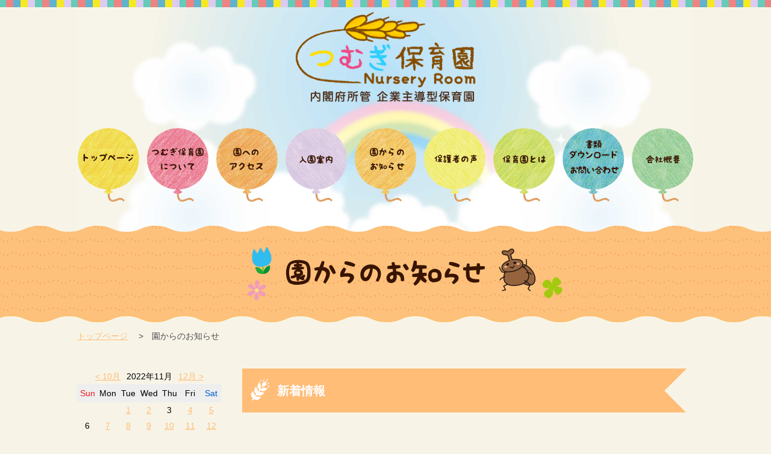

--- FILE ---
content_type: text/html; charset=UTF-8
request_url: http://tsumugi-nr.jp/news/archives/date/2022/01
body_size: 4203
content:
<!DOCTYPE html>
<html lang="ja">
  <head>
    <meta charset="UTF-8" />
    <title>2022/01｜園からのお知らせ｜つむぎ保育園｜松江市東出雲の企業主導型保育園です</title>
    <meta name="description" content="2022/01 島根県松江市東出雲町にある企業主導型保育園「つむぎ保育園」です。子どもが心身ともに健康な生活を過ごせるよう家庭的な保育を行います。" />
    <meta name="keywords" content="2022/01,つむぎ保育園,島根県,松江市,東出雲町,企業主導型保育園" />
    <meta name="format-detection" content="telephone=no">
    <meta name="viewport" content="width=device-width,initial-scale=1.0,minimum-scale=1.0">
    <link rel="shortcut icon" href="/favicon.ico">
    <!-- css -->
    <link rel="stylesheet" href="/theme/tsumugi_hoikuen/css/common.css">
    <link rel="stylesheet" href="/theme/tsumugi_hoikuen/css/import.css">
    <link rel="stylesheet" href="/theme/tsumugi_hoikuen/css/font_style.css">
        <!-- js -->
    <script src="/theme/tsumugi_hoikuen/js/lib/jquery-1.11.2.min.js"></script>
    <script src="/theme/tsumugi_hoikuen/js/jquery.matchHeight.js"></script>
    <script src="/theme/tsumugi_hoikuen/js/jquery.sidr.min.js"></script>
    <script src="/theme/tsumugi_hoikuen/js/lib/jquery.rwdImageMaps.js"></script>
        <script src="/theme/tsumugi_hoikuen/js/common.js"></script>
    <!--[if lt IE 9]>
    <script src="http://html5shiv.googlecode.com/svn/trunk/html5.js" type="text/javascript"></script>
    <![endif]-->
    <!-- Global site tag (gtag.js) - Google Analytics -->
    <script async src="https://www.googletagmanager.com/gtag/js?id=UA-133011107-1"></script>
    <script>
      window.dataLayer = window.dataLayer || [];
      function gtag(){dataLayer.push(arguments);}
      gtag('js', new Date());

      gtag('config', 'UA-133011107-1');
    </script>
    <link rel="stylesheet" type="text/css" href="/blog/css/style.css"/><link rel="stylesheet" type="text/css" href="/burger_editor/css/bge_style_default.css"/><link rel="stylesheet" type="text/css" href="/burger_editor/css/bge_style.css"/><link rel="stylesheet" type="text/css" href="/burger_editor/css/colorbox.css"/><script type="text/javascript" src="/burger_editor/js/bge_modules/bge_functions.min.js"></script><script type="text/javascript" src="/burger_editor/js/bge_modules/jquery.colorbox-min.js"></script>  </head>

  <body>
    <!-- header -->
    <header role="banner" class="header">
  <div class="headerLine">&thinsp;</div>
      <div class="sub-kv dn-mobile">
      <img src="/theme/tsumugi_hoikuen/img/common/kv_02.jpg" alt="" class="imgFit">
    </div>
    <div class="headerLogo--sub">
      <a href="/">
        <img src="/theme/tsumugi_hoikuen/img/common/logo_header_01.png" alt="つむぎ保育園" class="imgFit">
      </a>
    </div>
    <div class="headerMeunu slide-menu dn-pc" href="#sidr">
    <img src="/theme/tsumugi_hoikuen/img/common/btn_mobile_menu.png" alt="メニュー" class="imgFit">
  </div>
  <!-- global navi -->
      <nav role="navigation" id="sidr-menu" class="gNav sidr right headerGNav--sub">
      <ol>
  <li class="gNav__item gNav__item--top">
    <a href="/">
      <span class="main dn-pc">ホーム</span>
    </a>
  </li>
  <li class="gNav__item gNav__item--about">
    <a href="/about">
      <span class="main dn-pc">つむぎ保育園について</span>
    </a>
  </li>
  <li class="gNav__item gNav__item--access">
    <a href="/access">
      <span class="main dn-pc">園へのアクセス</span>
    </a>
  </li>
  <li class="gNav__item gNav__item--support">
    <a href="/support">
      <span class="main dn-pc">入園案内</span>
    </a>
  </li>
  <li class="gNav__item gNav__item--news">
    <a href="/news/index">
      <span class="main dn-pc">園からのお知らせ</span>
    </a>
  </li>
  <li class="gNav__item gNav__item--voice">
    <a href="/parents">
      <span class="main dn-pc">保護者の声</span>
    </a>
  </li>
  <li class="gNav__item gNav__item--linkage">
    <a href="/linkage">
      <span class="main dn-pc">保育園とは</span>
    </a>
  </li>
  <li class="gNav__item gNav__item--contact">
    <a href="/contact/">
      <span class="main dn-pc">書類ダウンロード＆お問い合わせ</span>
    </a>
  </li>
  <li class="gNav__item gNav__item--company">
    <a href="/company">
      <span class="main dn-pc">会社概要</span>
    </a>
  </li>
  <li class="gNav__item gNav__item--lunch dn-pc">
    <a href="/lunch/">
      <span class="main dn-pc">今日の給食</span>
    </a>
  </li>
  <li class="gNav__item gNav__item--faq dn-pc">
    <a href="/question">
      <span class="main dn-pc">よくあるご質問</span>
    </a>
  </li>
  <li class="gNav__item gNav__item--close dn-pc">
    <a class="slide-menu" href="#sidr">
      <span class="main">閉じる</span>
    </a>
  </li>
</ol>    </nav>
    <!-- /global navi -->
</header>
   
        <!-- /header -->

    <!-- main container -->
    <main>
      <div class="bge-contents">
<script type="text/javascript">
$(function(){
if($("a[rel='colorbox']").colorbox) $("a[rel='colorbox']").colorbox({transition:"fade"});
});
</script>

<div role="main" class="catColor-orange">
  <section>
    <!-- h1 -->
    <div class="sub-h1--news">
      <div class="sub-itemBg">
        <img src="/theme/tsumugi_hoikuen/img/news/h1_news.png" alt="園からのお知らせ" class="imgFit"><h1 class="dn">園からのお知らせ</h1>
      </div>
    </div>
    <!-- /h1 -->
    <!-- breadcrumbs -->
    <ol class="l-container sub-breadcrumbs clearfix">
      <li><a href="/">トップページ</a></li>
      <li>園からのお知らせ</li>
    </ol>
    <!-- /breadcrumbs -->
    <!-- l-container -->
    <div class="l-container sub-container clearfix">
      <!-- l-main -->
      <section class="l-main">
        <h2 class="mod-hl-01">新着情報</h2>
                                <!-- blog_listBnr -->
        <article>
          <a href="/news/archives/318" class="news-listBnr">
            <span class="mod-hl-02">たんぽぽ組さん　保育の様子☆</span>
            <span class="news-listBnr__date">2022.01.24</span>
            <span class="news-listBnr__text">
              








































































…            </span>
          </a>
          <!-- /blog_listBnr -->
        </article>
                        <!-- blog_listBnr -->
        <article>
          <a href="/news/archives/319" class="news-listBnr">
            <span class="mod-hl-02">ちゅーりっぷ組さん　保育の様子☆</span>
            <span class="news-listBnr__date">2022.01.20</span>
            <span class="news-listBnr__text">
              








































































…            </span>
          </a>
          <!-- /blog_listBnr -->
        </article>
                        <!-- blog_listBnr -->
        <article>
          <a href="/news/archives/317" class="news-listBnr">
            <span class="mod-hl-02">１月お誕生日会✨</span>
            <span class="news-listBnr__date">2022.01.20</span>
            <span class="news-listBnr__text">
              今日は、１月生まれのお誕生日会がありました。

１月は、たんぽぽ組の２人のお友だちが１歳のお誕生日を迎えました❣

出し物は『ねこのおいしゃさん』の…            </span>
          </a>
          <!-- /blog_listBnr -->
        </article>
                        <!-- blog_listBnr -->
        <article>
          <a href="/news/archives/316" class="news-listBnr">
            <span class="mod-hl-02">すみれ組さん　保育の様子☆　⛄雪遊び⛄</span>
            <span class="news-listBnr__date">2022.01.14</span>
            <span class="news-listBnr__text">
              








































































…            </span>
          </a>
          <!-- /blog_listBnr -->
        </article>
                        <!-- blog_listBnr -->
        <article>
          <a href="/news/archives/315" class="news-listBnr">
            <span class="mod-hl-02">☆おもちつき会☆</span>
            <span class="news-listBnr__date">2022.01.14</span>
            <span class="news-listBnr__text">
              今日は、おもちつき会がありました。

小麦粉ねんどを使って＂おもちつきごっこ＂をしました。

『おもち！』というお話をみんなで見て、手作りの杵と臼…            </span>
          </a>
          <!-- /blog_listBnr -->
        </article>
                        <!-- blog_listBnr -->
        <article>
          <a href="/news/archives/314" class="news-listBnr">
            <span class="mod-hl-02">ちゅーりっぷ組さん　保育の様子☆　⛄雪遊び⛄</span>
            <span class="news-listBnr__date">2022.01.14</span>
            <span class="news-listBnr__text">
              








































































…            </span>
          </a>
          <!-- /blog_listBnr -->
        </article>
                        <!-- blog_listBnr -->
        <article>
          <a href="/news/archives/313" class="news-listBnr">
            <span class="mod-hl-02">🎍明けましておめでとうございます🎍</span>
            <span class="news-listBnr__date">2022.01.04</span>
            <span class="news-listBnr__text">
              新年明けましておめでとうございます。

本年もよろしくお願い致します。





































…            </span>
          </a>
          <!-- /blog_listBnr -->
        </article>
                        <!-- pagination -->
        
          <!-- /pagination -->
      </section>
      <!-- /l-main -->
      <!-- l-sub -->
      <aside class="l-sub">
        

<div class="widget-area widget-area-2">

<div class="sub-calendar">
<table class="blog-calendar"><tr><td colspan=7><center><div class="prev"><a href="/lunch/archives/date/2022/10">&lt; 10月</a></div>2022年11月<div class="next"><a href="/lunch/archives/date/2022/12">12月 &gt;</a></div></td></tr>
<tr> 
<th class="sunday">Sun</th>
<th>Mon</th>
<th>Tue</th>
<th>Wed</th>
<th>Thu</th>
<th>Fri</th>
<th class="saturday">Sat</th>
</tr>
<tr><td>&nbsp;</td><td>&nbsp;</td><td><a href="/lunch/archives/date/2022/11/1">1</a></td><td><a href="/lunch/archives/date/2022/11/2">2</a></td><td>3</td><td><a href="/lunch/archives/date/2022/11/4">4</a></td><td class="saturday"><a href="/lunch/archives/date/2022/11/5">5</a></td></tr><tr><td>6</td><td><a href="/lunch/archives/date/2022/11/7">7</a></td><td><a href="/lunch/archives/date/2022/11/8">8</a></td><td><a href="/lunch/archives/date/2022/11/9">9</a></td><td><a href="/lunch/archives/date/2022/11/10">10</a></td><td><a href="/lunch/archives/date/2022/11/11">11</a></td><td class="saturday"><a href="/lunch/archives/date/2022/11/12">12</a></td></tr><tr><td>13</td><td><a href="/lunch/archives/date/2022/11/14">14</a></td><td><a href="/lunch/archives/date/2022/11/15">15</a></td><td><a href="/lunch/archives/date/2022/11/16">16</a></td><td><a href="/lunch/archives/date/2022/11/17">17</a></td><td><a href="/lunch/archives/date/2022/11/18">18</a></td><td class="saturday"><a href="/lunch/archives/date/2022/11/19">19</a></td></tr><tr><td>20</td><td><a href="/lunch/archives/date/2022/11/21">21</a></td><td><a href="/lunch/archives/date/2022/11/22">22</a></td><td>23</td><td><a href="/lunch/archives/date/2022/11/24">24</a></td><td><a href="/lunch/archives/date/2022/11/25">25</a></td><td class="saturday"><a href="/lunch/archives/date/2022/11/26">26</a></td></tr><tr><td>27</td><td><a href="/lunch/archives/date/2022/11/28">28</a></td><td><a href="/lunch/archives/date/2022/11/29">29</a></td><td><a href="/lunch/archives/date/2022/11/30">30</a></td></table></div>

<section class="sub-sideMenu marginTop40">
  <h6>カテゴリー一覧</h6>


<div class="widget widget-blog-monthly-archives widget-blog-monthly-archives-2 blog-widget sub-sideMenu marginTop40">
<h6>月別アーカイブ一覧</h6>
<ul>
          								<li>
<a href="/lunch/archives/date/2026/01">2026年01月</a>				</li>
          								<li>
<a href="/lunch/archives/date/2025/12">2025年12月</a>				</li>
          								<li>
<a href="/lunch/archives/date/2025/11">2025年11月</a>				</li>
          								<li>
<a href="/lunch/archives/date/2025/10">2025年10月</a>				</li>
          								<li>
<a href="/lunch/archives/date/2025/09">2025年09月</a>				</li>
          								<li>
<a href="/lunch/archives/date/2025/08">2025年08月</a>				</li>
          								<li>
<a href="/lunch/archives/date/2025/07">2025年07月</a>				</li>
          								<li>
<a href="/lunch/archives/date/2025/06">2025年06月</a>				</li>
          								<li>
<a href="/lunch/archives/date/2025/05">2025年05月</a>				</li>
          								<li>
<a href="/lunch/archives/date/2025/04">2025年04月</a>				</li>
          								<li>
<a href="/lunch/archives/date/2025/03">2025年03月</a>				</li>
          								<li>
<a href="/lunch/archives/date/2025/02">2025年02月</a>				</li>
</ul>
</div>
<section class="sub-sideMenu marginTop40">
  <h6>最新の記事</h6>
  <ul class="news-sideMenuList">
<li>
<a href="/lunch/archives/2140">⭐今日のつむぎ保育園の給食⭐</a>				</li>
<li>
<a href="/lunch/archives/2139">⭐今日のつむぎ保育園の給食⭐</a>				</li>
<li>
<a href="/lunch/archives/2138">⭐今日のつむぎ保育園の給食⭐</a>				</li>
<li>
<a href="/lunch/archives/2137">⭐今日のつむぎ保育園の給食⭐</a>				</li>
<li>
<a href="/lunch/archives/2136">⭐今日のつむぎ保育園の給食⭐</a>				</li>
</ul>
</section></div>
      </aside>
      <!-- /l-sub -->
    </div>
    <!-- /l-container -->
  </section>
</div></div>    </main>
    <!-- /main container -->

    <!-- footer -->
    <footer role="contentinfo" class="footerBg">
  <div class="footer clearfix">
    <!-- footer_data -->
    <div class="footerData">
      <a href="/"><img src="/theme/tsumugi_hoikuen/img/common/logo_footer_01.png" alt="つむぎ保育園" class="imgFit footerData__logo"></a>
      <p class="footerData__address">
        〒699-0112<br>
        島根県松江市東出雲町意宇東1丁目6-1<br>
        TEL / <a href="tel:0852612522">0852-61-2522</a>　FAX / 0852-61-2523
      </p>
    </div>
    <!-- /footer_data -->
    <!-- footer_menu -->
    <div class="footerMenu dn-mobile">
      <h6 class="footerMenu__hed">MENU</h6>
      <div class="clearfix">
      <ul class="footerMenu__list">
        <li><a href="/">トップページ</a></li>
        <li><a href="/about">つむぎ保育園について</a></li>
        <li><a href="/access">園へのアクセス</a></li>
      </ul>
      <ul class="footerMenu__list">
        <li><a href="/support">入園案内</a></li>
        <li><a href="/news/index">園からのお知らせ</a></li>
        <li><a href="/parents">保護者の声</a></li>
      </ul>
      <ul class="footerMenu__list">
        <li><a href="/linkage">保育園とは</a></li>
        <li><a href="/contact/">お問い合わせ</a></li>
        <li><a href="/company">会社概要</a></li>
      </ul>
      <ul class="footerMenu__list">
        <li><a href="/lunch/">今日の給食</a></li>
        <li><a href="/question">よくあるご質問</a></li>
      </ul>
      </div>
    </div>
    <!-- /footer_menu -->
  </div>
  <!-- copyright -->
  <div class="copyright">
    Copyright(C) TUMUGI HOIKUEN. All rights reserved.
  </div>
  <!-- /copyright -->
</footer>
    <!-- /footer -->
    
    <!-- pageTop -->
    <div class="pageTop-box">
      <div id="pageTop" class="pageTop">
        <img src="/theme/tsumugi_hoikuen/img/common/btn_page_top.png" alt="トップに戻る" class="imgFit">
      </div>
    </div>
    <!-- /pageTop -->
    
      </body>
</html>


--- FILE ---
content_type: text/css
request_url: http://tsumugi-nr.jp/theme/tsumugi_hoikuen/css/common.css
body_size: 4503
content:
html,body,div,span,applet,object,iframe,h1,h2,h3,h4,h5,h6,p,blockquote,pre,a,abbr,acronym,address,big,cite,code,del,dfn,em,img,ins,kbd,q,s,samp,small,strike,strong,sub,sup,tt,var,b,u,i,center,dl,dt,dd,ol,ul,li,fieldset,form,label,legend,table,caption,tbody,tfoot,thead,tr,th,td,article,aside,canvas,details,embed,figure,figcaption,footer,header,hgroup,menu,nav,output,ruby,section,summary,time,mark,audio,video{margin:0;padding:0;border:0;font:inherit;font-size:100%;vertical-align:baseline}html{line-height:1}ol,ul{list-style:none}table{border-collapse:collapse;border-spacing:0}caption,th,td{text-align:left;font-weight:normal;vertical-align:middle}q,blockquote{quotes:none}q:before,q:after,blockquote:before,blockquote:after{content:"";content:none}a img{border:none}article,aside,details,figcaption,figure,footer,header,hgroup,main,menu,nav,section,summary{display:block}.clearfix{zoom:1}.clearfix:after{content:'';display:block;clear:both}.box-sizeing{-moz-box-sizing:border-box;-webkit-box-sizing:border-box;box-sizing:border-box}.imgFit{width:100%;height:auto}.dn{display:none !important}@media only screen and (min-width: 800px){.dn-pc{display:none !important}}@media only screen and (min-width: 800px){.dn-pcTab{display:none !important}}@media only screen and (min-width: 480px) and (max-width: 799px){.dn-pcTab{display:none !important}}@media only screen and (min-width: 480px) and (max-width: 799px){.dn-tab{display:none !important}}@media only screen and (min-width: 480px) and (max-width: 799px){.dn-mobile{display:none !important}}@media only screen and (max-width: 479px){.dn-mobile{display:none !important}}@media only screen and (max-width: 479px){.dn-sp{display:none !important}}.textCenter{text-align:center !important}@media only screen and (min-width: 800px){.textCenter-pc{text-align:center !important}}@media only screen and (min-width: 800px){.textCenter-pcTab{text-align:center !important}}@media only screen and (min-width: 480px) and (max-width: 799px){.textCenter-pcTab{text-align:center !important}}.textRight{text-align:right !important}@media only screen and (min-width: 800px){.textRight-pc{text-align:right !important}}@media only screen and (min-width: 800px){.textRight-pcTab{text-align:right !important}}@media only screen and (min-width: 480px) and (max-width: 799px){.textRight-pcTab{text-align:right !important}}.textLeft{text-align:left !important}.floatLeft{float:left !important}@media only screen and (min-width: 800px){.textRight-pc{float:left !important}}@media only screen and (min-width: 800px){.textRight-pcTab{float:left !important}}@media only screen and (min-width: 480px) and (max-width: 799px){.textRight-pcTab{float:left !important}}.floatRight{float:right !important}@media only screen and (min-width: 800px){.textRight-pc{float:right !important}}@media only screen and (min-width: 800px){.textRight-pcTab{float:right !important}}@media only screen and (min-width: 480px) and (max-width: 799px){.textRight-pcTab{float:right !important}}.fontBold{font-weight:bold !important}.fontItalic{font-style:italic !important}.underline{text-decoration:underline !important}.overline{text-decoration:overline !important}.lineThrough{text-decoration:line-through !important}.verticalTop{vertical-align:top !important}.verticalTextMiddle{vertical-align:middle !important}.verticalBottom{vertical-align:bottom !important}.verticalTextBottom{vertical-align:text-bottom !important}.verticalSuper{vertical-align:super !important}.verticalSub{vertical-align:sub !important}.wordWrapBreak{word-wrap:break-word !important}.font12{font-size:12px !important}.font13{font-size:13px !important}.font14{font-size:14px !important}.font15{font-size:15px !important}.font16{font-size:16px !important}.font17{font-size:17px !important}.font18{font-size:18px !important}.font19{font-size:19px !important}.font20{font-size:20px !important}.font21{font-size:21px !important}.font22{font-size:22px !important}.font23{font-size:23px !important}.font24{font-size:24px !important}.font25{font-size:25px !important}.font26{font-size:26px !important}.font27{font-size:27px !important}.font28{font-size:28px !important}.font29{font-size:29px !important}.font30{font-size:30px !important}.font31{font-size:31px !important}.font32{font-size:32px !important}.font33{font-size:33px !important}.font34{font-size:34px !important}.font35{font-size:35px !important}.font36{font-size:36px !important}.font37{font-size:37px !important}.font38{font-size:38px !important}.font39{font-size:39px !important}.font40{font-size:40px !important}.font41{font-size:41px !important}.font42{font-size:42px !important}.font43{font-size:43px !important}.font44{font-size:44px !important}.font45{font-size:45px !important}.font46{font-size:46px !important}.font47{font-size:47px !important}.font48{font-size:48px !important}.marginCenter{margin:0 auto !important}.marginTop0{margin-top:0 !important}.marginBottom0{margin-bottom:0 !important}.marginTop5{margin-top:5px !important}.marginBottom5{margin-bottom:5px !important}.paddingTop5{padding-top:5px !important}.paddingBottom5{padding-bottom:5px !important}.marginTop10{margin-top:10px !important}.marginBottom10{margin-bottom:10px !important}.paddingTop10{padding-top:10px !important}.paddingBottom10{padding-bottom:10px !important}.marginTop15{margin-top:15px !important}.marginBottom15{margin-bottom:15px !important}.paddingTop15{padding-top:15px !important}.paddingBottom15{padding-bottom:15px !important}.marginTop20{margin-top:20px !important}.marginBottom20{margin-bottom:20px !important}.paddingTop20{padding-top:20px !important}.paddingBottom20{padding-bottom:20px !important}.marginTop25{margin-top:25px !important}.marginBottom25{margin-bottom:25px !important}.paddingTop25{padding-top:25px !important}.paddingBottom25{padding-bottom:25px !important}.marginTop30{margin-top:30px !important}.marginBottom30{margin-bottom:30px !important}.paddingTop30{padding-top:30px !important}.paddingBottom30{padding-bottom:30px !important}.marginTop35{margin-top:35px !important}.marginBottom35{margin-bottom:35px !important}.paddingTop35{padding-top:35px !important}.paddingBottom35{padding-bottom:35px !important}.marginTop40{margin-top:40px !important}.marginBottom40{margin-bottom:40px !important}.paddingTop40{padding-top:40px !important}.paddingBottom40{padding-bottom:40px !important}.marginTop45{margin-top:45px !important}.marginBottom45{margin-bottom:45px !important}.paddingTop45{padding-top:45px !important}.paddingBottom45{padding-bottom:45px !important}.marginTop50{margin-top:50px !important}.marginBottom50{margin-bottom:50px !important}.paddingTop50{padding-top:50px !important}.paddingBottom50{padding-bottom:50px !important}.marginTop55{margin-top:55px !important}.marginBottom55{margin-bottom:55px !important}.paddingTop55{padding-top:55px !important}.paddingBottom55{padding-bottom:55px !important}.marginTop60{margin-top:60px !important}.marginBottom60{margin-bottom:60px !important}.paddingTop60{padding-top:60px !important}.paddingBottom60{padding-bottom:60px !important}.marginTop65{margin-top:65px !important}.marginBottom65{margin-bottom:65px !important}.paddingTop65{padding-top:65px !important}.paddingBottom65{padding-bottom:65px !important}.marginTop70{margin-top:70px !important}.marginBottom70{margin-bottom:70px !important}.paddingTop70{padding-top:70px !important}.paddingBottom70{padding-bottom:70px !important}.marginTop75{margin-top:75px !important}.marginBottom75{margin-bottom:75px !important}.paddingTop75{padding-top:75px !important}.paddingBottom75{padding-bottom:75px !important}.marginTop80{margin-top:80px !important}.marginBottom80{margin-bottom:80px !important}.paddingTop80{padding-top:80px !important}.paddingBottom80{padding-bottom:80px !important}.marginTop85{margin-top:85px !important}.marginBottom85{margin-bottom:85px !important}.paddingTop85{padding-top:85px !important}.paddingBottom85{padding-bottom:85px !important}.marginTop90{margin-top:90px !important}.marginBottom90{margin-bottom:90px !important}.paddingTop90{padding-top:90px !important}.paddingBottom90{padding-bottom:90px !important}.marginTop95{margin-top:95px !important}.marginBottom95{margin-bottom:95px !important}.paddingTop95{padding-top:95px !important}.paddingBottom95{padding-bottom:95px !important}.marginTop100{margin-top:100px !important}.marginBottom100{margin-bottom:100px !important}.paddingTop100{padding-top:100px !important}.paddingBottom100{padding-bottom:100px !important}.marginTop105{margin-top:105px !important}.marginBottom105{margin-bottom:105px !important}.paddingTop105{padding-top:105px !important}.paddingBottom105{padding-bottom:105px !important}.marginTop110{margin-top:110px !important}.marginBottom110{margin-bottom:110px !important}.paddingTop110{padding-top:110px !important}.paddingBottom110{padding-bottom:110px !important}.marginTop115{margin-top:115px !important}.marginBottom115{margin-bottom:115px !important}.paddingTop115{padding-top:115px !important}.paddingBottom115{padding-bottom:115px !important}.marginTop120{margin-top:120px !important}.marginBottom120{margin-bottom:120px !important}.paddingTop120{padding-top:120px !important}.paddingBottom120{padding-bottom:120px !important}.marginTop125{margin-top:125px !important}.marginBottom125{margin-bottom:125px !important}.paddingTop125{padding-top:125px !important}.paddingBottom125{padding-bottom:125px !important}.marginTop130{margin-top:130px !important}.marginBottom130{margin-bottom:130px !important}.paddingTop130{padding-top:130px !important}.paddingBottom130{padding-bottom:130px !important}.marginTop135{margin-top:135px !important}.marginBottom135{margin-bottom:135px !important}.paddingTop135{padding-top:135px !important}.paddingBottom135{padding-bottom:135px !important}.marginTop140{margin-top:140px !important}.marginBottom140{margin-bottom:140px !important}.paddingTop140{padding-top:140px !important}.paddingBottom140{padding-bottom:140px !important}.marginTop145{margin-top:145px !important}.marginBottom145{margin-bottom:145px !important}.paddingTop145{padding-top:145px !important}.paddingBottom145{padding-bottom:145px !important}.marginTop150{margin-top:150px !important}.marginBottom150{margin-bottom:150px !important}.paddingTop150{padding-top:150px !important}.paddingBottom150{padding-bottom:150px !important}.marginTop155{margin-top:155px !important}.marginBottom155{margin-bottom:155px !important}.paddingTop155{padding-top:155px !important}.paddingBottom155{padding-bottom:155px !important}.marginTop160{margin-top:160px !important}.marginBottom160{margin-bottom:160px !important}.paddingTop160{padding-top:160px !important}.paddingBottom160{padding-bottom:160px !important}.marginTop165{margin-top:165px !important}.marginBottom165{margin-bottom:165px !important}.paddingTop165{padding-top:165px !important}.paddingBottom165{padding-bottom:165px !important}.marginTop170{margin-top:170px !important}.marginBottom170{margin-bottom:170px !important}.paddingTop170{padding-top:170px !important}.paddingBottom170{padding-bottom:170px !important}.marginTop175{margin-top:175px !important}.marginBottom175{margin-bottom:175px !important}.paddingTop175{padding-top:175px !important}.paddingBottom175{padding-bottom:175px !important}.marginTop180{margin-top:180px !important}.marginBottom180{margin-bottom:180px !important}.paddingTop180{padding-top:180px !important}.paddingBottom180{padding-bottom:180px !important}.marginTop185{margin-top:185px !important}.marginBottom185{margin-bottom:185px !important}.paddingTop185{padding-top:185px !important}.paddingBottom185{padding-bottom:185px !important}.marginTop190{margin-top:190px !important}.marginBottom190{margin-bottom:190px !important}.paddingTop190{padding-top:190px !important}.paddingBottom190{padding-bottom:190px !important}.marginTop195{margin-top:195px !important}.marginBottom195{margin-bottom:195px !important}.paddingTop195{padding-top:195px !important}.paddingBottom195{padding-bottom:195px !important}.marginTop200{margin-top:200px !important}.marginBottom200{margin-bottom:200px !important}.paddingTop200{padding-top:200px !important}.paddingBottom200{padding-bottom:200px !important}.marginTop205{margin-top:205px !important}.marginBottom205{margin-bottom:205px !important}.paddingTop205{padding-top:205px !important}.paddingBottom205{padding-bottom:205px !important}.marginTop210{margin-top:210px !important}.marginBottom210{margin-bottom:210px !important}.paddingTop210{padding-top:210px !important}.paddingBottom210{padding-bottom:210px !important}.marginTop215{margin-top:215px !important}.marginBottom215{margin-bottom:215px !important}.paddingTop215{padding-top:215px !important}.paddingBottom215{padding-bottom:215px !important}.marginTop220{margin-top:220px !important}.marginBottom220{margin-bottom:220px !important}.paddingTop220{padding-top:220px !important}.paddingBottom220{padding-bottom:220px !important}.marginTop225{margin-top:225px !important}.marginBottom225{margin-bottom:225px !important}.paddingTop225{padding-top:225px !important}.paddingBottom225{padding-bottom:225px !important}.marginTop230{margin-top:230px !important}.marginBottom230{margin-bottom:230px !important}.paddingTop230{padding-top:230px !important}.paddingBottom230{padding-bottom:230px !important}.marginTop235{margin-top:235px !important}.marginBottom235{margin-bottom:235px !important}.paddingTop235{padding-top:235px !important}.paddingBottom235{padding-bottom:235px !important}.marginTop240{margin-top:240px !important}.marginBottom240{margin-bottom:240px !important}.paddingTop240{padding-top:240px !important}.paddingBottom240{padding-bottom:240px !important}.marginTop245{margin-top:245px !important}.marginBottom245{margin-bottom:245px !important}.paddingTop245{padding-top:245px !important}.paddingBottom245{padding-bottom:245px !important}.marginTop250{margin-top:250px !important}.marginBottom250{margin-bottom:250px !important}.paddingTop250{padding-top:250px !important}.paddingBottom250{padding-bottom:250px !important}.marginTop255{margin-top:255px !important}.marginBottom255{margin-bottom:255px !important}.paddingTop255{padding-top:255px !important}.paddingBottom255{padding-bottom:255px !important}.marginTop260{margin-top:260px !important}.marginBottom260{margin-bottom:260px !important}.paddingTop260{padding-top:260px !important}.paddingBottom260{padding-bottom:260px !important}.marginTop265{margin-top:265px !important}.marginBottom265{margin-bottom:265px !important}.paddingTop265{padding-top:265px !important}.paddingBottom265{padding-bottom:265px !important}.marginTop270{margin-top:270px !important}.marginBottom270{margin-bottom:270px !important}.paddingTop270{padding-top:270px !important}.paddingBottom270{padding-bottom:270px !important}.marginTop275{margin-top:275px !important}.marginBottom275{margin-bottom:275px !important}.paddingTop275{padding-top:275px !important}.paddingBottom275{padding-bottom:275px !important}.marginTop280{margin-top:280px !important}.marginBottom280{margin-bottom:280px !important}.paddingTop280{padding-top:280px !important}.paddingBottom280{padding-bottom:280px !important}.marginTop285{margin-top:285px !important}.marginBottom285{margin-bottom:285px !important}.paddingTop285{padding-top:285px !important}.paddingBottom285{padding-bottom:285px !important}.marginTop290{margin-top:290px !important}.marginBottom290{margin-bottom:290px !important}.paddingTop290{padding-top:290px !important}.paddingBottom290{padding-bottom:290px !important}.marginTop295{margin-top:295px !important}.marginBottom295{margin-bottom:295px !important}.paddingTop295{padding-top:295px !important}.paddingBottom295{padding-bottom:295px !important}.marginTop300{margin-top:300px !important}.marginBottom300{margin-bottom:300px !important}.paddingTop300{padding-top:300px !important}.paddingBottom300{padding-bottom:300px !important}.marginTop305{margin-top:305px !important}.marginBottom305{margin-bottom:305px !important}.paddingTop305{padding-top:305px !important}.paddingBottom305{padding-bottom:305px !important}.marginTop310{margin-top:310px !important}.marginBottom310{margin-bottom:310px !important}.paddingTop310{padding-top:310px !important}.paddingBottom310{padding-bottom:310px !important}.marginTop315{margin-top:315px !important}.marginBottom315{margin-bottom:315px !important}.paddingTop315{padding-top:315px !important}.paddingBottom315{padding-bottom:315px !important}.marginTop320{margin-top:320px !important}.marginBottom320{margin-bottom:320px !important}.paddingTop320{padding-top:320px !important}.paddingBottom320{padding-bottom:320px !important}.marginTop325{margin-top:325px !important}.marginBottom325{margin-bottom:325px !important}.paddingTop325{padding-top:325px !important}.paddingBottom325{padding-bottom:325px !important}.marginTop330{margin-top:330px !important}.marginBottom330{margin-bottom:330px !important}.paddingTop330{padding-top:330px !important}.paddingBottom330{padding-bottom:330px !important}.marginTop335{margin-top:335px !important}.marginBottom335{margin-bottom:335px !important}.paddingTop335{padding-top:335px !important}.paddingBottom335{padding-bottom:335px !important}.marginTop340{margin-top:340px !important}.marginBottom340{margin-bottom:340px !important}.paddingTop340{padding-top:340px !important}.paddingBottom340{padding-bottom:340px !important}.marginTop345{margin-top:345px !important}.marginBottom345{margin-bottom:345px !important}.paddingTop345{padding-top:345px !important}.paddingBottom345{padding-bottom:345px !important}.marginTop350{margin-top:350px !important}.marginBottom350{margin-bottom:350px !important}.paddingTop350{padding-top:350px !important}.paddingBottom350{padding-bottom:350px !important}.marginTop355{margin-top:355px !important}.marginBottom355{margin-bottom:355px !important}.paddingTop355{padding-top:355px !important}.paddingBottom355{padding-bottom:355px !important}.marginTop360{margin-top:360px !important}.marginBottom360{margin-bottom:360px !important}.paddingTop360{padding-top:360px !important}.paddingBottom360{padding-bottom:360px !important}.marginTop365{margin-top:365px !important}.marginBottom365{margin-bottom:365px !important}.paddingTop365{padding-top:365px !important}.paddingBottom365{padding-bottom:365px !important}.marginTop370{margin-top:370px !important}.marginBottom370{margin-bottom:370px !important}.paddingTop370{padding-top:370px !important}.paddingBottom370{padding-bottom:370px !important}.marginTop375{margin-top:375px !important}.marginBottom375{margin-bottom:375px !important}.paddingTop375{padding-top:375px !important}.paddingBottom375{padding-bottom:375px !important}.marginTop380{margin-top:380px !important}.marginBottom380{margin-bottom:380px !important}.paddingTop380{padding-top:380px !important}.paddingBottom380{padding-bottom:380px !important}.marginTop385{margin-top:385px !important}.marginBottom385{margin-bottom:385px !important}.paddingTop385{padding-top:385px !important}.paddingBottom385{padding-bottom:385px !important}.marginTop390{margin-top:390px !important}.marginBottom390{margin-bottom:390px !important}.paddingTop390{padding-top:390px !important}.paddingBottom390{padding-bottom:390px !important}.marginTop395{margin-top:395px !important}.marginBottom395{margin-bottom:395px !important}.paddingTop395{padding-top:395px !important}.paddingBottom395{padding-bottom:395px !important}.marginTop400{margin-top:400px !important}.marginBottom400{margin-bottom:400px !important}.paddingTop400{padding-top:400px !important}.paddingBottom400{padding-bottom:400px !important}.marginTop405{margin-top:405px !important}.marginBottom405{margin-bottom:405px !important}.paddingTop405{padding-top:405px !important}.paddingBottom405{padding-bottom:405px !important}.marginTop410{margin-top:410px !important}.marginBottom410{margin-bottom:410px !important}.paddingTop410{padding-top:410px !important}.paddingBottom410{padding-bottom:410px !important}.marginTop415{margin-top:415px !important}.marginBottom415{margin-bottom:415px !important}.paddingTop415{padding-top:415px !important}.paddingBottom415{padding-bottom:415px !important}.marginTop420{margin-top:420px !important}.marginBottom420{margin-bottom:420px !important}.paddingTop420{padding-top:420px !important}.paddingBottom420{padding-bottom:420px !important}.marginTop425{margin-top:425px !important}.marginBottom425{margin-bottom:425px !important}.paddingTop425{padding-top:425px !important}.paddingBottom425{padding-bottom:425px !important}.marginTop430{margin-top:430px !important}.marginBottom430{margin-bottom:430px !important}.paddingTop430{padding-top:430px !important}.paddingBottom430{padding-bottom:430px !important}.marginTop435{margin-top:435px !important}.marginBottom435{margin-bottom:435px !important}.paddingTop435{padding-top:435px !important}.paddingBottom435{padding-bottom:435px !important}.marginTop440{margin-top:440px !important}.marginBottom440{margin-bottom:440px !important}.paddingTop440{padding-top:440px !important}.paddingBottom440{padding-bottom:440px !important}.marginTop445{margin-top:445px !important}.marginBottom445{margin-bottom:445px !important}.paddingTop445{padding-top:445px !important}.paddingBottom445{padding-bottom:445px !important}.marginTop450{margin-top:450px !important}.marginBottom450{margin-bottom:450px !important}.paddingTop450{padding-top:450px !important}.paddingBottom450{padding-bottom:450px !important}.marginTop455{margin-top:455px !important}.marginBottom455{margin-bottom:455px !important}.paddingTop455{padding-top:455px !important}.paddingBottom455{padding-bottom:455px !important}.marginTop460{margin-top:460px !important}.marginBottom460{margin-bottom:460px !important}.paddingTop460{padding-top:460px !important}.paddingBottom460{padding-bottom:460px !important}.marginTop465{margin-top:465px !important}.marginBottom465{margin-bottom:465px !important}.paddingTop465{padding-top:465px !important}.paddingBottom465{padding-bottom:465px !important}.marginTop470{margin-top:470px !important}.marginBottom470{margin-bottom:470px !important}.paddingTop470{padding-top:470px !important}.paddingBottom470{padding-bottom:470px !important}.marginTop475{margin-top:475px !important}.marginBottom475{margin-bottom:475px !important}.paddingTop475{padding-top:475px !important}.paddingBottom475{padding-bottom:475px !important}.marginTop480{margin-top:480px !important}.marginBottom480{margin-bottom:480px !important}.paddingTop480{padding-top:480px !important}.paddingBottom480{padding-bottom:480px !important}.marginTop485{margin-top:485px !important}.marginBottom485{margin-bottom:485px !important}.paddingTop485{padding-top:485px !important}.paddingBottom485{padding-bottom:485px !important}.marginTop490{margin-top:490px !important}.marginBottom490{margin-bottom:490px !important}.paddingTop490{padding-top:490px !important}.paddingBottom490{padding-bottom:490px !important}.marginTop495{margin-top:495px !important}.marginBottom495{margin-bottom:495px !important}.paddingTop495{padding-top:495px !important}.paddingBottom495{padding-bottom:495px !important}.marginTop500{margin-top:500px !important}.marginBottom500{margin-bottom:500px !important}.paddingTop500{padding-top:500px !important}.paddingBottom500{padding-bottom:500px !important}.w5{width:5px !important}.w10{width:10px !important}.w15{width:15px !important}.w20{width:20px !important}.w25{width:25px !important}.w30{width:30px !important}.w35{width:35px !important}.w40{width:40px !important}.w45{width:45px !important}.w50{width:50px !important}.w55{width:55px !important}.w60{width:60px !important}.w65{width:65px !important}.w70{width:70px !important}.w75{width:75px !important}.w80{width:80px !important}.w85{width:85px !important}.w90{width:90px !important}.w95{width:95px !important}.w100{width:100px !important}.w105{width:105px !important}.w110{width:110px !important}.w115{width:115px !important}.w120{width:120px !important}.w125{width:125px !important}.w130{width:130px !important}.w135{width:135px !important}.w140{width:140px !important}.w145{width:145px !important}.w150{width:150px !important}.w155{width:155px !important}.w160{width:160px !important}.w165{width:165px !important}.w170{width:170px !important}.w175{width:175px !important}.w180{width:180px !important}.w185{width:185px !important}.w190{width:190px !important}.w195{width:195px !important}.w200{width:200px !important}.w205{width:205px !important}.w210{width:210px !important}.w215{width:215px !important}.w220{width:220px !important}.w225{width:225px !important}.w230{width:230px !important}.w235{width:235px !important}.w240{width:240px !important}.w245{width:245px !important}.w250{width:250px !important}.w255{width:255px !important}.w260{width:260px !important}.w265{width:265px !important}.w270{width:270px !important}.w275{width:275px !important}.w280{width:280px !important}.w285{width:285px !important}.w290{width:290px !important}.w295{width:295px !important}.w300{width:300px !important}.w305{width:305px !important}.w310{width:310px !important}.w315{width:315px !important}.w320{width:320px !important}.w325{width:325px !important}.w330{width:330px !important}.w335{width:335px !important}.w340{width:340px !important}.w345{width:345px !important}.w350{width:350px !important}.w355{width:355px !important}.w360{width:360px !important}.w365{width:365px !important}.w370{width:370px !important}.w375{width:375px !important}.w380{width:380px !important}.w385{width:385px !important}.w390{width:390px !important}.w395{width:395px !important}.w400{width:400px !important}.w405{width:405px !important}.w410{width:410px !important}.w415{width:415px !important}.w420{width:420px !important}.w425{width:425px !important}.w430{width:430px !important}.w435{width:435px !important}.w440{width:440px !important}.w445{width:445px !important}.w450{width:450px !important}.w455{width:455px !important}.w460{width:460px !important}.w465{width:465px !important}.w470{width:470px !important}.w475{width:475px !important}.w480{width:480px !important}.w485{width:485px !important}.w490{width:490px !important}.w495{width:495px !important}.w500{width:500px !important}


--- FILE ---
content_type: text/css
request_url: http://tsumugi-nr.jp/theme/tsumugi_hoikuen/css/import.css
body_size: 19032
content:
*,*:before,*:after{-moz-box-sizing:border-box;-webkit-box-sizing:border-box;box-sizing:border-box}body{font-family:"Helvetica","Arial","Hiragino Sans","ヒラギノ角ゴシック",YuGothic,"Yu Gothic","メイリオ",Meiryo,"ＭＳ Ｐゴシック","MS PGothic",sans-serif;background-color:#f7f4e7}@media only screen and (min-width: 800px){body{min-width:1024px;word-break:break-all}}a{color:#4d4d4d;text-decoration:underline}@media only screen and (min-width: 800px){a:hover{text-decoration:none}}p{color:#4d4d4d;font-size:15px;line-height:1.6}h1,h2,h3,h4,h5,h6{line-height:1.2}ul>li,ol>li{color:#4d4d4d;font-size:15px;line-height:1.2}ul>li>ul,ul>li ol,ol>li>ul,ol>li ol{margin-left:40px !important}input[type="submit"],input[type="reset"]{cursor:pointer}@media only screen and (min-width: 800px){a[href^="tel:"]{display:inline-block;pointer-events:none;text-decoration:none;color:#4d4d4d}}@media only screen and (min-width: 480px) and (max-width: 799px){a[href^="tel:"]{display:inline-block;pointer-events:none;text-decoration:none;color:#4d4d4d}}@media only screen and (min-width: 800px){.l-container{width:1024px;margin:0px auto}}@media only screen and (min-width: 480px) and (max-width: 799px){.l-container{width:100%;padding:0px 15px}}@media only screen and (max-width: 479px){.l-container{width:100%;padding:0px 15px}}@media only screen and (min-width: 800px){.l-main{width:750px;float:right}}@media only screen and (min-width: 480px) and (max-width: 799px){.l-main{width:100%;margin-bottom:80px}}@media only screen and (max-width: 479px){.l-main{width:100%;margin-bottom:80px}}@media only screen and (min-width: 800px){.l-sub{width:240px;float:left}}@media only screen and (min-width: 480px) and (max-width: 799px){.l-sub{width:100%}}@media only screen and (max-width: 479px){.l-sub{width:100%}}@media only screen and (min-width: 800px){.l-innerBox{padding:0px 10px}}@media only screen and (min-width: 480px) and (max-width: 799px){.l-innerBox{padding:0px 5px}}@media only screen and (max-width: 479px){.l-innerBox{padding:0px 5px}}.mod-bg-cMain{background-color:#f7f4e7}.mod-bg-cSub{background-color:#fdf1f2}.mod-bg-cAccent{background-color:#a07c52}.mod-bg-pDotPink{background-image:url(../img/common/bg_pattern_dot_pink.png);background-repeat:repeat;background-size:140px auto;background-position:center}.mod-btn-w100{max-width:100px !important}.mod-btn-w110{max-width:110px !important}.mod-btn-w120{max-width:120px !important}.mod-btn-w130{max-width:130px !important}.mod-btn-w140{max-width:140px !important}.mod-btn-w150{max-width:150px !important}.mod-btn-w160{max-width:160px !important}.mod-btn-w170{max-width:170px !important}.mod-btn-w180{max-width:180px !important}.mod-btn-w190{max-width:190px !important}.mod-btn-w200{max-width:200px !important}.mod-btn-w210{max-width:210px !important}.mod-btn-w220{max-width:220px !important}.mod-btn-w230{max-width:230px !important}.mod-btn-w240{max-width:240px !important}.mod-btn-w250{max-width:250px !important}.mod-btn-w260{max-width:260px !important}.mod-btn-w270{max-width:270px !important}.mod-btn-w280{max-width:280px !important}.mod-btn-w290{max-width:290px !important}.mod-btn-w300{max-width:300px !important}.mod-btn-w310{max-width:310px !important}.mod-btn-w320{max-width:320px !important}.mod-btn-w330{max-width:330px !important}.mod-btn-w340{max-width:340px !important}.mod-btn-w350{max-width:350px !important}.mod-btn-w360{max-width:360px !important}.mod-btn-w370{max-width:370px !important}.mod-btn-w380{max-width:380px !important}.mod-btn-w390{max-width:390px !important}.mod-btn-w400{max-width:400px !important}.mod-btn-w410{max-width:410px !important}.mod-btn-w420{max-width:420px !important}.mod-btn-w430{max-width:430px !important}.mod-btn-w440{max-width:440px !important}.mod-btn-w450{max-width:450px !important}.mod-btn-w460{max-width:460px !important}.mod-btn-w470{max-width:470px !important}.mod-btn-w480{max-width:480px !important}.mod-btn-w490{max-width:490px !important}.mod-btn-w500{max-width:500px !important}.mod-btn-01,.mod-btn-01--next,.mod-btn-01--prev{width:100%;display:inline-block;border:2px solid #a07c52;background-color:#a07c52;color:#fff !important;font-size:18px;font-weight:bold;text-decoration:none;text-align:center;padding:12px 28px;position:relative;-moz-border-radius:24px;-webkit-border-radius:24px;border-radius:24px}.mod-btn-01--next::after{position:absolute;font-family:'icomoon';content:"\e909";font-size:12px;top:50%;right:10px;display:inline-block;-moz-transform:translateY(-50%) translateX(-50%);-ms-transform:translateY(-50%) translateX(-50%);-webkit-transform:translateY(-50%) translateX(-50%);transform:translateY(-50%) translateX(-50%)}.mod-btn-01--prev::before{position:absolute;font-family:'icomoon';content:"\e906";font-size:12px;top:50%;left:18px;display:inline-block;-moz-transform:translateY(-50%) translateX(-50%);-ms-transform:translateY(-50%) translateX(-50%);-webkit-transform:translateY(-50%) translateX(-50%);transform:translateY(-50%) translateX(-50%)}@media only screen and (min-width: 800px){.mod-btn-01,.mod-btn-01--next,.mod-btn-01--prev{transition:all .1s ease-in-out}.mod-btn-01:hover,.mod-btn-01--next:hover,.mod-btn-01--prev:hover{opacity:.8;transition:all .2s ease-in-out}}.mod-btn-02,.mod-btn-02--next,.mod-btn-02--prev{width:100%;display:inline-block;border:2px solid #a07c52;background-color:#a07c52;color:#fff !important;font-size:15px;font-weight:bold;text-decoration:none;text-align:center;padding:16px 28px;position:relative;-moz-border-radius:3px;-webkit-border-radius:3px;border-radius:3px}.mod-btn-02--next::after{position:absolute;font-family:'icomoon';content:"\e909";font-size:12px;top:50%;right:10px;display:inline-block;-moz-transform:translateY(-50%) translateX(-50%);-ms-transform:translateY(-50%) translateX(-50%);-webkit-transform:translateY(-50%) translateX(-50%);transform:translateY(-50%) translateX(-50%)}.mod-btn-02--prev::before{position:absolute;font-family:'icomoon';content:"\e906";font-size:12px;top:50%;left:18px;display:inline-block;-moz-transform:translateY(-50%) translateX(-50%);-ms-transform:translateY(-50%) translateX(-50%);-webkit-transform:translateY(-50%) translateX(-50%);transform:translateY(-50%) translateX(-50%)}@media only screen and (min-width: 800px){.mod-btn-02,.mod-btn-02--next,.mod-btn-02--prev{transition:all .1s ease-in-out}.mod-btn-02:hover,.mod-btn-02--next:hover,.mod-btn-02--prev:hover{background-color:rgba(255,255,255,0) !important;color:#a07c52;transition:all .2s ease-in-out}}.mod-btn-03,.mod-btn-03--next,.mod-btn-03--prev{width:100%;display:inline-block;border:2px solid #a07c52;background-color:rgba(255,255,255,0);color:#a07c52;font-size:15px;font-weight:bold;text-decoration:none;text-align:center;padding:16px 28px;position:relative;-moz-border-radius:3px;-webkit-border-radius:3px;border-radius:3px}.mod-btn-03--next::after{position:absolute;font-family:'icomoon';content:"\e909";font-size:12px;top:50%;right:10px;display:inline-block;-moz-transform:translateY(-50%) translateX(-50%);-ms-transform:translateY(-50%) translateX(-50%);-webkit-transform:translateY(-50%) translateX(-50%);transform:translateY(-50%) translateX(-50%)}.mod-btn-03--prev::before{position:absolute;font-family:'icomoon';content:"\e906";font-size:12px;top:50%;left:18px;display:inline-block;-moz-transform:translateY(-50%) translateX(-50%);-ms-transform:translateY(-50%) translateX(-50%);-webkit-transform:translateY(-50%) translateX(-50%);transform:translateY(-50%) translateX(-50%)}@media only screen and (min-width: 800px){.mod-btn-03,.mod-btn-03--next,.mod-btn-03--prev{transition:all .1s ease-in-out}.mod-btn-03:hover,.mod-btn-03--next:hover,.mod-btn-03--prev:hover{background-color:#a07c52;color:#fff !important;transition:all .2s ease-in-out}}.mod-btn-04,.mod-btn-04--next,.mod-btn-04--prev{width:100%;display:inline-block;border:2px solid #ccc;background-color:#ccc;color:#fff !important;font-size:15px;font-weight:bold;text-decoration:none;text-align:center;padding:16px 28px;position:relative;-moz-border-radius:3px;-webkit-border-radius:3px;border-radius:3px}.mod-btn-04--next::after{position:absolute;font-family:'icomoon';content:"\e909";font-size:12px;top:50%;right:10px;display:inline-block;-moz-transform:translateY(-50%) translateX(-50%);-ms-transform:translateY(-50%) translateX(-50%);-webkit-transform:translateY(-50%) translateX(-50%);transform:translateY(-50%) translateX(-50%)}.mod-btn-04--prev::before{position:absolute;font-family:'icomoon';content:"\e906";font-size:12px;top:50%;left:18px;display:inline-block;-moz-transform:translateY(-50%) translateX(-50%);-ms-transform:translateY(-50%) translateX(-50%);-webkit-transform:translateY(-50%) translateX(-50%);transform:translateY(-50%) translateX(-50%)}@media only screen and (min-width: 800px){.mod-btn-04,.mod-btn-04--next,.mod-btn-04--prev{transition:all .1s ease-in-out}.mod-btn-04:hover,.mod-btn-04--next:hover,.mod-btn-04--prev:hover{background-color:rgba(255,255,255,0);color:#ccc !important;transition:all .2s ease-in-out}}.mod-btn-img-01{max-width:164px}.mod-btn-img-02{max-width:108px}.mod-btn-img-staff{max-width:170px}.horizontal-btns__container{position:relative;border-image:url(../img/about/about02/bg_about-pink.png);border-image-slice:10;border-image-width:0 0 4px;border-image-repeat:repeat;border-bottom-style:solid;border-bottom-width:4px}.horizontal-btns__list{display:-webkit-flex;display:flex;-webkit-justify-content:center;justify-content:center;width:1024px;min-height:56px;padding:0 3px;margin:0 auto;border-radius:30px 30px 0 0;background:url(../img/about/about02/bg_about-pink.png);background-size:86px auto}.horizontal-btns__list>:last-child{margin-right:0}@media only screen and (max-width: 799px){.horizontal-btns__list{max-width:590px;width:100%;min-height:78px}}.horizontal-btns__item{-webkit-flex:1;flex:1;margin-bottom:-2px}.horizontal-btns__item:first-child .horizontal-btns__btn{border-radius:26px 0 0 0}.horizontal-btns__item:nth-child(2) .horizontal-btns__btn{border-radius:0 26px 0 0}.horizontal-btns__btn{position:relative;display:inline-flex;-webkit-align-items:center;align-items:center;-webkit-justify-content:center;justify-content:center;-webkit-flex-wrap:wrap;flex-wrap:wrap;width:100%;height:100%;max-height:53px;background-color:#fff;cursor:pointer;margin-top:3px}.horizontal-btns__btn:first-child{border-radius:26px 0 0 0}.horizontal-btns__btn:nth-child(2){border-radius:0 26px 0 0}@media all and (-ms-high-contrast: none){.horizontal-btns__btn{padding:23px 10px 19px}}@media only screen and (max-width: 799px){.horizontal-btns__btn{padding:20px 15px;min-height:75px}}.horizontal-btns__btn.active{background-color:transparent;pointer-events:none}.mod-column-2clm--222 .mod-column-item{float:left;width:49%;margin:0 0 20px 2%}.mod-column-2clm--222 .mod-column-item:nth-child(2n-1){margin-left:0;clear:both}@media only screen and (min-width: 800px){.mod-column-2clm--221 .mod-column-item{float:left;width:49%;margin:0 0 20px 2%}.mod-column-2clm--221 .mod-column-item:nth-child(2n-1){margin-left:0;clear:both}}@media only screen and (min-width: 480px) and (max-width: 799px){.mod-column-2clm--221 .mod-column-item{float:left;width:49%;margin:0 0 20px 2%}.mod-column-2clm--221 .mod-column-item:nth-child(2n-1){margin-left:0;clear:both}}@media only screen and (max-width: 479px){.mod-column-2clm--221 .mod-column-item{width:100%;margin-bottom:20px}}@media only screen and (min-width: 800px){.mod-column-2clm--211 .mod-column-item{float:left;width:49%;margin:0 0 20px 2%}.mod-column-2clm--211 .mod-column-item:nth-child(2n-1){margin-left:0;clear:both}}@media only screen and (min-width: 480px) and (max-width: 799px){.mod-column-2clm--211 .mod-column-item{width:100%;margin-bottom:20px}}@media only screen and (max-width: 479px){.mod-column-2clm--211 .mod-column-item{width:100%;margin-bottom:20px}}.mod-column-3clm--333 .mod-column-item{float:left;width:32%;margin:0 0 20px 2%}.mod-column-3clm--333 .mod-column-item:nth-child(3n+1){margin-left:0;clear:both}@media only screen and (min-width: 800px){.mod-column-3clm--332 .mod-column-item{float:left;width:32%;margin:0 0 20px 2%}.mod-column-3clm--332 .mod-column-item:nth-child(3n+1){margin-left:0;clear:both}}@media only screen and (min-width: 480px) and (max-width: 799px){.mod-column-3clm--332 .mod-column-item{float:left;width:32%;margin:0 0 20px 2%}.mod-column-3clm--332 .mod-column-item:nth-child(3n+1){margin-left:0;clear:both}}@media only screen and (max-width: 479px){.mod-column-3clm--332 .mod-column-item{float:left;width:49%;margin:0 0 20px 2%}.mod-column-3clm--332 .mod-column-item:nth-child(2n-1){margin-left:0;clear:both}}@media only screen and (min-width: 800px){.mod-column-3clm--322 .mod-column-item{float:left;width:32%;margin:0 0 20px 2%}.mod-column-3clm--322 .mod-column-item:nth-child(3n+1){margin-left:0;clear:both}}@media only screen and (min-width: 480px) and (max-width: 799px){.mod-column-3clm--322 .mod-column-item{float:left;width:49%;margin:0 0 20px 2%}.mod-column-3clm--322 .mod-column-item:nth-child(2n-1){margin-left:0;clear:both}}@media only screen and (max-width: 479px){.mod-column-3clm--322 .mod-column-item{float:left;width:49%;margin:0 0 20px 2%}.mod-column-3clm--322 .mod-column-item:nth-child(2n-1){margin-left:0;clear:both}}@media only screen and (min-width: 800px){.mod-column-3clm--321 .mod-column-item{float:left;width:32%;margin:0 0 20px 2%}.mod-column-3clm--321 .mod-column-item:nth-child(3n+1){margin-left:0;clear:both}}@media only screen and (min-width: 480px) and (max-width: 799px){.mod-column-3clm--321 .mod-column-item{float:left;width:49%;margin:0 0 20px 2%}.mod-column-3clm--321 .mod-column-item:nth-child(2n-1){margin-left:0;clear:both}}@media only screen and (max-width: 479px){.mod-column-3clm--321 .mod-column-item{width:100%;margin-bottom:20px}}.mod-column-4clm--444 .mod-column-item{float:left;width:23.5%;margin:0 0 20px 2%}.mod-column-4clm--444 .mod-column-item:nth-child(4n+1){margin-left:0;clear:both}@media only screen and (min-width: 800px){.mod-column-4clm--432 .mod-column-item{float:left;width:23.5%;margin:0 0 20px 2%}.mod-column-4clm--432 .mod-column-item:nth-child(4n+1){margin-left:0;clear:both}}@media only screen and (min-width: 480px) and (max-width: 799px){.mod-column-4clm--432 .mod-column-item{float:left;width:32%;margin:0 0 20px 2%}.mod-column-4clm--432 .mod-column-item:nth-child(3n+1){margin-left:0;clear:both}}@media only screen and (max-width: 479px){.mod-column-4clm--432 .mod-column-item{float:left;width:49%;margin:0 0 20px 2%}.mod-column-4clm--432 .mod-column-item:nth-child(2n-1){margin-left:0;clear:both}}@media only screen and (min-width: 800px){.mod-column-4clm--422 .mod-column-item{float:left;width:23.5%;margin:0 0 20px 2%}.mod-column-4clm--422 .mod-column-item:nth-child(4n+1){margin-left:0;clear:both}}@media only screen and (min-width: 480px) and (max-width: 799px){.mod-column-4clm--422 .mod-column-item{float:left;width:49%;margin:0 0 20px 2%}.mod-column-4clm--422 .mod-column-item:nth-child(2n-1){margin-left:0;clear:both}}@media only screen and (max-width: 479px){.mod-column-4clm--422 .mod-column-item{float:left;width:49%;margin:0 0 20px 2%}.mod-column-4clm--422 .mod-column-item:nth-child(2n-1){margin-left:0;clear:both}}@media only screen and (min-width: 800px){.mod-column-4clm--421 .mod-column-item{float:left;width:23.5%;margin:0 0 20px 2%}.mod-column-4clm--421 .mod-column-item:nth-child(4n+1){margin-left:0;clear:both}}@media only screen and (min-width: 480px) and (max-width: 799px){.mod-column-4clm--421 .mod-column-item{float:left;width:49%;margin:0 0 20px 2%}.mod-column-4clm--421 .mod-column-item:nth-child(2n-1){margin-left:0;clear:both}}@media only screen and (max-width: 479px){.mod-column-4clm--421 .mod-column-item{width:100%;margin-bottom:20px}}.mod-column-5clm--555 .mod-column-item{float:left;width:18.4%;margin:0 0 20px 2%}.mod-column-5clm--555 .mod-column-item:nth-child(5n+1){margin-left:0;clear:both}@media only screen and (min-width: 800px){.mod-column-5clm--532 .mod-column-item{float:left;width:18.4%;margin:0 0 20px 2%}.mod-column-5clm--532 .mod-column-item:nth-child(5n+1){margin-left:0;clear:both}}@media only screen and (min-width: 480px) and (max-width: 799px){.mod-column-5clm--532 .mod-column-item{float:left;width:32%;margin:0 0 20px 2%}.mod-column-5clm--532 .mod-column-item:nth-child(3n+1){margin-left:0;clear:both}}@media only screen and (max-width: 479px){.mod-column-5clm--532 .mod-column-item{float:left;width:49%;margin:0 0 20px 2%}.mod-column-5clm--532 .mod-column-item:nth-child(2n-1){margin-left:0;clear:both}}@media only screen and (min-width: 800px){.mod-column-5clm--531 .mod-column-item{float:left;width:18.4%;margin:0 0 20px 2%}.mod-column-5clm--531 .mod-column-item:nth-child(5n+1){margin-left:0;clear:both}}@media only screen and (min-width: 480px) and (max-width: 799px){.mod-column-5clm--531 .mod-column-item{float:left;width:32%;margin:0 0 20px 2%}.mod-column-5clm--531 .mod-column-item:nth-child(3n+1){margin-left:0;clear:both}}@media only screen and (max-width: 479px){.mod-column-5clm--531 .mod-column-item{width:100%;margin-bottom:20px}}.mod-column-6clm--666 .mod-column-item{float:left;width:15%;margin:0 0 20px 2%}.mod-column-6clm--666 .mod-column-item:nth-child(6n+1){margin-left:0;clear:both}@media only screen and (min-width: 800px){.mod-column-6clm--642 .mod-column-item{float:left;width:15%;margin:0 0 20px 2%}.mod-column-6clm--642 .mod-column-item:nth-child(6n+1){margin-left:0;clear:both}}@media only screen and (min-width: 480px) and (max-width: 799px){.mod-column-6clm--642 .mod-column-item{float:left;width:23.5%;margin:0 0 20px 2%}.mod-column-6clm--642 .mod-column-item:nth-child(4n+1){margin-left:0;clear:both}}@media only screen and (max-width: 479px){.mod-column-6clm--642 .mod-column-item{float:left;width:49%;margin:0 0 20px 2%}.mod-column-6clm--642 .mod-column-item:nth-child(2n-1){margin-left:0;clear:both}}@media only screen and (min-width: 800px){.mod-column-6clm--632 .mod-column-item{float:left;width:15%;margin:0 0 20px 2%}.mod-column-6clm--632 .mod-column-item:nth-child(6n+1){margin-left:0;clear:both}}@media only screen and (min-width: 480px) and (max-width: 799px){.mod-column-6clm--632 .mod-column-item{float:left;width:32%;margin:0 0 20px 2%}.mod-column-6clm--632 .mod-column-item:nth-child(3n+1){margin-left:0;clear:both}}@media only screen and (max-width: 479px){.mod-column-6clm--632 .mod-column-item{float:left;width:49%;margin:0 0 20px 2%}.mod-column-6clm--632 .mod-column-item:nth-child(2n-1){margin-left:0;clear:both}}.mod-column-8clm--888 .mod-column-item{float:left;width:10.75%;margin:0 0 20px 2%}.mod-column-8clm--888 .mod-column-item:nth-child(8n+1){margin-left:0;clear:both}@media only screen and (min-width: 800px){.mod-column-8clm--842 .mod-column-item{float:left;width:10.75%;margin:0 0 20px 2%}.mod-column-8clm--842 .mod-column-item:nth-child(8n+1){margin-left:0;clear:both}}@media only screen and (min-width: 480px) and (max-width: 799px){.mod-column-8clm--842 .mod-column-item{float:left;width:23.5%;margin:0 0 20px 2%}.mod-column-8clm--842 .mod-column-item:nth-child(4n+1){margin-left:0;clear:both}}@media only screen and (max-width: 479px){.mod-column-8clm--842 .mod-column-item{float:left;width:49%;margin:0 0 20px 2%}.mod-column-8clm--842 .mod-column-item:nth-child(2n-1){margin-left:0;clear:both}}.mod-column-articleBox--01 .mod-column-main{width:100%}@media only screen and (min-width: 800px){.mod-column-articleBox--01 .mod-column-main{float:left;margin-right:-240px}.mod-column-articleBox--01 .mod-column-main__inner{margin-right:260px}}@media only screen and (min-width: 480px) and (max-width: 799px){.mod-column-articleBox--01 .mod-column-main{float:left;margin-right:-240px}.mod-column-articleBox--01 .mod-column-main__inner{margin-right:260px}}@media only screen and (min-width: 800px){.mod-column-articleBox--01 .mod-column-sub{width:240px;float:right}}@media only screen and (min-width: 480px) and (max-width: 799px){.mod-column-articleBox--01 .mod-column-sub{width:240px;float:right}}@media only screen and (max-width: 479px){.mod-column-articleBox--01 .mod-column-sub{max-width:240px;margin:15px auto}}.mod-column-articleBox--02 .mod-column-main{width:100%}@media only screen and (min-width: 800px){.mod-column-articleBox--02 .mod-column-main{float:right;margin-left:-240px}.mod-column-articleBox--02 .mod-column-main__inner{margin-left:260px}}@media only screen and (min-width: 480px) and (max-width: 799px){.mod-column-articleBox--02 .mod-column-main{float:right;margin-left:-240px}.mod-column-articleBox--02 .mod-column-main__inner{margin-left:260px}}@media only screen and (min-width: 800px){.mod-column-articleBox--02 .mod-column-sub{width:240px;float:left}}@media only screen and (min-width: 480px) and (max-width: 799px){.mod-column-articleBox--02 .mod-column-sub{width:240px;float:left}}@media only screen and (max-width: 479px){.mod-column-articleBox--02 .mod-column-sub{max-width:240px;margin:15px auto}}.column-articleBox-subRight--01 .mod-column-main{width:100%}@media only screen and (min-width: 800px){.column-articleBox-subRight--01 .mod-column-main{float:left;margin-right:-360px}.column-articleBox-subRight--01 .mod-column-main__inner{margin-right:385px}}@media only screen and (min-width: 800px){.column-articleBox-subRight--01 .mod-column-sub{width:360px;float:right}}@media only screen and (max-width: 799px){.column-articleBox-subRight--01 .mod-column-sub{max-width:360px;margin:30px auto}}.column-articleBox-subLeft--01 .mod-column-main{width:100%}@media only screen and (min-width: 480px){.column-articleBox-subLeft--01 .mod-column-main{float:right;margin-left:-180px}.column-articleBox-subLeft--01 .mod-column-main__inner{margin-left:200px}}@media only screen and (min-width: 480px){.column-articleBox-subLeft--01 .mod-column-sub{width:180px;float:left}}@media only screen and (max-width: 479px){.column-articleBox-subLeft--01 .mod-column-sub{max-width:180px;margin:30px auto}}.mod-font-cMain{color:#f7f4e7}.mod-font-cSub{color:#fdf1f2}.mod-font-cAccent{color:#a07c52}.mod-font-cWhite{color:#fff}.mod-font-cBlack{color:#000}.mod-font-cGray{color:#666}.mod-font-cLightGray{color:#999}.mod-font-cRed{color:#ff0000}.mod-font-famSub{font-family:"游明朝",YuMincho,"ヒラギノ明朝 ProN W3","Hiragino Mincho ProN","HG明朝E","メイリオ",Meiryo,serif}.mod-form-input-text,.mod-form-input-text--01,.mod-form-input-text--02{border:1px solid #ccc;height:46px}@media only screen and (min-width: 800px){.mod-form-input-text--01{width:125px}}@media only screen and (max-width: 799px){.mod-form-input-text--01{width:100%;max-width:200px}}@media only screen and (min-width: 800px){.mod-form-input-text--02{width:350px}}@media only screen and (min-width: 480px) and (max-width: 799px){.mod-form-input-text--02{width:100%;max-width:350px}}@media only screen and (max-width: 479px){.mod-form-input-text--02{width:100%}}.mod-form-input-textArea{border:1px solid #ccc;height:200px}@media only screen and (min-width: 800px){.mod-form-input-textArea{width:350px}}@media only screen and (min-width: 480px) and (max-width: 799px){.mod-form-input-textArea{width:100%;max-width:350px}}@media only screen and (max-width: 479px){.mod-form-input-textArea{width:100%}}.mod-form-input-submit{-webkit-appearance:none;-moz-appearance:none;appearance:none}.mod-form-input-reset{-webkit-appearance:none;-moz-appearance:none;appearance:none}.selectBox{overflow:hidden;width:200px;position:relative;display:block;-moz-border-radius:5px;-webkit-border-radius:5px;border-radius:5px}.selectBox::before,.selectBox::after{content:'';position:absolute;top:0;pointer-events:none;height:100%;display:block}.selectBox::before{right:0;width:30px;background-color:#63abc5}.selectBox::after{right:4px;width:21px;background:url(../img/module/form_item_select.png) no-repeat center;background-size:21px auto}.selectBox .mod-form-select{-webkit-appearance:none;-moz-appearance:none;appearance:none;width:100%;height:100%;padding:14px 6px 14px 12px;border:1px solid #ccc;font-size:13px;display:block;-moz-box-sizing:border-box;-webkit-box-sizing:border-box;box-sizing:border-box;background-color:#fff}.mod-form-checkbox{font-size:14px;position:relative;display:block;padding:5px 0 5px 25px}@media only screen and (min-width: 800px){.mod-form-checkbox{float:left}.mod-form-checkbox:nth-child(n+2){margin-left:30px}}@media only screen and (max-width: 799px){.mod-form-checkbox{margin-bottom:20px}.mod-form-checkbox:last-child{margin-bottom:0}}.mod-form-checkbox input{position:absolute;width:20px;height:20px;cursor:pointer;transition:all 0.15s ease-out 0s;margin:-10px 0 0;left:0;top:50%;border:1px solid #000;background-color:#fff;-webkit-appearance:none;appearance:none}.mod-form-checkbox input:checked{background-color:#63abc5}.mod-form-checkbox input:checked::before{font-size:16px;line-height:20px;position:absolute;display:inline-block;width:20px;height:20px;content:'✔';color:#fff;text-align:center}.mod-form-checkbox input:checked::after{position:relative;display:block;content:'';background-color:#f7f4e7}.mod-form-hissuTag{display:inline-block;color:#C1272D;font-size:14px}@media only screen and (min-width: 800px){.mod-form-hissuTag{margin-left:20px}}@media only screen and (min-width: 480px) and (max-width: 799px){.mod-form-hissuTag{margin-left:10px}}@media only screen and (max-width: 479px){.mod-form-hissuTag{margin-left:10px}}.mod-form-auth-captcha{text-align:center}.mod-form-auth-captcha img{display:block;margin:0 auto}.mod-form-auth-captcha input{border:1px solid #8B8B8B;height:46px;padding:0 15px;background-color:#fff !important;-moz-border-radius:5px;-webkit-border-radius:5px;border-radius:5px;font-size:14px;width:230px;margin-bottom:10px}.mod-form-auth-captcha .error-message{display:inline-block}.mod-ggmap{position:relative;padding-bottom:300px;padding-top:30px;height:0;overflow:hidden}.mod-ggmap iframe,.mod-ggmap object,.mod-ggmap embed{position:absolute;top:0;left:0;width:100%;height:100%}.mod-hl-01{color:#fff;font-size:20px;font-weight:bold;background-color:#ea8f8f;padding:25px 58px 24px 58px;margin-bottom:30px;position:relative}.mod-hl-01::before{position:absolute;font-family:'icomoon';content:"\e900";font-size:40px;font-weight:normal;height:40px;top:-10px;bottom:0;left:10px;margin:auto;vertical-align:middle}.mod-hl-01::after{content:"　";height:100%;position:absolute;width:0;border:50px solid transparent;border-right-color:#f7f4e7;right:-1px;top:50%;-moz-transform:translateY(-50%);-ms-transform:translateY(-50%);-webkit-transform:translateY(-50%);transform:translateY(-50%)}.mod-hl-02{color:#4d4d4d;font-size:19px;font-weight:bold;background-image:url(../img/common/item_line_02.png);background-repeat:repeat-x;background-position:left bottom;background-size:8px auto;padding-bottom:10px;margin-bottom:25px}.mod-hl-03{color:#4d4d4d;font-size:18px;font-weight:bold;margin-bottom:10px}.mod-li-floatLeft li{float:left;margin-bottom:4px;margin-right:40px}.mod-li-mNone>li{list-style-type:none}.mod-li-disc{margin-left:20px}.mod-li-disc>li{list-style-type:disc}.mod-li-circle{margin-left:20px}.mod-li-circle>li{list-style-type:circle}.mod-li-square{margin-left:20px}.mod-li-square>li{list-style-type:square}.mod-li-lowerRoman{margin-left:20px}.mod-li-lowerRoman>li{list-style-type:lower-roman}.mod-li-upperRoman{margin-left:20px}.mod-li-upperRoman>li{list-style-type:upper-roman}.mod-li-decimal{margin-left:20px}.mod-li-decimal>li{list-style-type:decimal}.mod-li-decimalZero{margin-left:30px}.mod-li-decimalZero>li{list-style-type:decimal-leading-zero}.mod-li-lowerAlpha{margin-left:20px}.mod-li-lowerAlpha>li{list-style-type:lower-alpha}.mod-li-upperAlpha{margin-left:20px}.mod-li-upperAlpha>li{list-style-type:upper-alpha}.mod-li-cjk{margin-left:26px}.mod-li-cjk>li{list-style-type:cjk-ideographic}.mod-li-hiragana{margin-left:26px}.mod-li-hiragana>li{list-style-type:hiragana}.mod-li-katakana{margin-left:26px}.mod-li-katakana>li{list-style-type:katakana}.mod-li-hiraganaIroha{margin-left:26px}.mod-li-hiraganaIroha>li{list-style-type:hiragana-iroha}.mod-li-katakanaIroha{margin-left:26px}.mod-li-katakanaIroha>li{list-style-type:katakana-iroha}.mod-pagination-01 span{display:inline-block}.mod-pagination-01 .number{margin:5px}.mod-pagination-01 .number a{display:inline-block;padding:15px;font-size:14px;border:1px solid #e5e5e5;color:#4d4d4d;background-color:#e5e5e5;text-decoration:none}@media only screen and (min-width: 800px){.mod-pagination-01 .number a{transition:all .1s ease-in-out}.mod-pagination-01 .number a:hover{transition:all .2s ease-in-out;border:1px solid #4d4d4d;background-color:#4d4d4d;color:#fff}}.mod-pagination-01 .prev a{border:0px;color:#000;text-decoration:none;font-size:14px}.mod-pagination-01 .next a{border:0px;color:#000;text-decoration:none;font-size:14px}.mod-pagination-01 .current{display:inline-block;padding:15px;font-size:14px;border:1px solid #4d4d4d;background-color:#4d4d4d;color:#fff}.mod-table-01{width:100%}@media only screen and (min-width: 480px){.mod-table-01{table-layout:fixed}.mod-table-01,.mod-table-01 td,.mod-table-01 th{border-collapse:collapse;border:1px solid #ccc}}@media only screen and (max-width: 479px){.mod-table-01{border:1px solid #ccc}}@media only screen and (max-width: 479px){.mod-table-01 tr{display:block;border-bottom:1px solid #ccc}}.mod-table-01 th{color:#4d4d4d;font-size:15px;font-weight:bold;line-height:1.2;background-color:#e5e5e5}@media only screen and (min-width: 480px){.mod-table-01 th{vertical-align:middle;padding:24px 20px}}@media only screen and (max-width: 479px){.mod-table-01 th{display:block;padding:14px 20px;width:100%}}.mod-table-01 td{background-color:#fff;color:#4d4d4d;font-size:16px;line-height:1.5}@media only screen and (min-width: 480px){.mod-table-01 td{vertical-align:middle;padding:20px 20px}}@media only screen and (max-width: 479px){.mod-table-01 td{display:block;padding:14px 20px 24px 20px}}.mod-table-02{width:100%;table-layout:fixed}@media only screen and (max-width: 479px){.mod-table-02{border-top:1px solid #ccc;border-right:1px solid #ccc;border-left:1px solid #ccc}}@media only screen and (min-width: 800px){.mod-table-02,.mod-table-02 td,.mod-table-02 th{border:1px solid #ccc;border-collapse:collapse}}@media only screen and (min-width: 480px) and (max-width: 799px){.mod-table-02,.mod-table-02 td,.mod-table-02 th{border:1px solid #ccc;border-collapse:collapse}}@media only screen and (max-width: 479px){.mod-table-02 thead{display:none}}@media only screen and (max-width: 479px){.mod-table-02 tr{display:block}}.mod-table-02 th{background-color:#e5e5e5;font-size:15px;color:#000;font-weight:bold;line-height:110%;font-size:15px;padding:14px 12px;text-align:center}@media only screen and (max-width: 479px){.mod-table-02 th{display:block;margin-bottom:20px}}.mod-table-02 td{font-size:15px;color:#4d4d4d;line-height:130%;padding:10px 12px;text-align:center;background-color:#fff}@media only screen and (max-width: 479px){.mod-table-02 td{display:block;text-align:right;border-bottom:1px solid #ccc}.mod-table-02 td::before{content:attr(data-label);float:left;font-weight:bold}}@media only screen and (max-width: 479px){.mod-table-02 .spTh{background-color:#e5e5e5;padding:15px;color:#000;line-height:120%;text-align:left;font-weight:bold}}.mod-table-03{width:100%}@media only screen and (min-width: 480px){.mod-table-03{table-layout:fixed}.mod-table-03,.mod-table-03 td,.mod-table-03 th{border-collapse:separate;border-spacing:6px}}@media only screen and (max-width: 479px){.mod-table-03 tr{display:block}}.mod-table-03 th{color:#4d4d4d;font-size:17px;font-weight:bold;line-height:1.2;background-color:#e5e5e5}@media only screen and (min-width: 480px){.mod-table-03 th{vertical-align:middle;padding:24px 20px}}@media only screen and (max-width: 479px){.mod-table-03 th{display:block;padding:14px 20px}}.mod-table-03 td{background-color:#fff;color:#4d4d4d;font-size:17px;line-height:1.5}@media only screen and (min-width: 480px){.mod-table-03 td{vertical-align:middle;padding:24px 20px}}@media only screen and (max-width: 479px){.mod-table-03 td{display:block;padding:14px 20px 24px 20px}}.mod-table-04{width:100%}@media only screen and (min-width: 480px){.mod-table-04{table-layout:fixed;border-top:1px solid #ccc}.mod-table-04,.mod-table-04 td,.mod-table-04 th{border-collapse:collapse}}@media only screen and (max-width: 479px){.mod-table-04{border-top:1px solid #ccc;border-right:1px solid #ccc;border-left:1px solid #ccc}}@media only screen and (max-width: 479px){.mod-table-04 tr{display:block}}.mod-table-04 th{color:#4d4d4d;font-size:15px;font-weight:bold;line-height:1.2;background-color:#e5e5e5}@media only screen and (min-width: 480px){.mod-table-04 th{vertical-align:middle;padding:24px 20px;border-bottom:1px solid #ccc}}@media only screen and (max-width: 479px){.mod-table-04 th{display:block;padding:14px 20px}}.mod-table-04 td{background-color:#fff;color:#4d4d4d;font-size:16px;line-height:1.5}@media only screen and (min-width: 480px){.mod-table-04 td{vertical-align:middle;padding:20px 20px;border-bottom:1px solid #ccc}}@media only screen and (max-width: 479px){.mod-table-04 td{display:block;padding:14px 20px 24px 20px;border-bottom:1px solid #ccc}}@media only screen and (min-width: 800px){.mod-table-thW280 th{width:280px}}@media only screen and (min-width: 480px) and (max-width: 799px){.mod-table-thW280 th{width:180px}}@media only screen and (min-width: 800px){.mod-table-thW230 th{width:230px}}@media only screen and (min-width: 480px) and (max-width: 799px){.mod-table-thW230 th{width:130px}}@media only screen and (min-width: 800px){.mod-table-thW130 th{width:130px}}@media only screen and (min-width: 480px) and (max-width: 799px){.mod-table-thW130 th{width:130px}}.mod-table-thCenter th{text-align:center}@media only screen and (max-width: 479px){.mod-table-tdCenter--sp td{text-align:center}}.header{position:relative}.headerLine{background-image:url(../img/common/item_line_01.png);background-repeat:repeat-x;background-position:center top;background-size:60px auto;height:12px}.headerLogo{position:absolute;top:20px;margin:auto;z-index:10}@media only screen and (min-width: 800px){.headerLogo{width:370px;left:0;right:0}}@media only screen and (max-width: 799px){.headerLogo{width:140px;left:12px}}.headerLogo--sub{position:absolute;top:20px;margin:auto;z-index:10}@media only screen and (min-width: 800px){.headerLogo--sub{width:300px;left:0;right:0}}@media only screen and (max-width: 799px){.headerLogo--sub{width:140px;left:12px}}.headerMeunu{width:52px;position:absolute;top:30px;right:8px}@media only screen and (min-width: 800px){.headerGNav--top{margin-top:-114px}}@media only screen and (min-width: 800px){.headerGNav--sub{margin-top:-380px}}.gNav{display:none;position:fixed;top:0;left:auto;right:-260px;height:100%;z-index:999999;width:300px;overflow-y:auto;background:#f8f8f8;-webkit-box-shadow:inset 0 0 5px 5px #ebebeb;-moz-box-shadow:inset 0 0 5px 5px #ebebeb;box-shadow:inset 0 0 5px 5px #ebebeb}@media only screen and (min-width: 800px){.gNav{display:block !important;position:static;width:1024px;margin-left:auto;margin-right:auto;overflow:inherit;background:none;-webkit-box-shadow:none;-moz-box-shadow:none;box-shadow:none}}@media only screen and (min-width: 800px){.gNav ol{display:-webkit-flex;display:flex;-webkit-justify-content:space-between;justify-content:space-between}}@media only screen and (min-width: 800px){.gNav__item--top{background-size:contain;background-position:top center;background-repeat:no-repeat;background-image:url(../img/common/gnav/gnav_bg_top.png)}.gNav__item--top:hover{background-image:url(../img/common/gnav/gnav_bg_top_hover.png)}}@media only screen and (max-width: 799px){.gNav__item--top .main::before{font-family:'icomoon';content:"\e917";color:#e9cf03;margin-right:8px;font-size:18px;font-weight:normal;vertical-align:top}}@media only screen and (min-width: 800px){.gNav__item--about{background-size:contain;background-position:top center;background-repeat:no-repeat;background-image:url(../img/common/gnav/gnav_bg_about.png)}.gNav__item--about:hover{background-image:url(../img/common/gnav/gnav_bg_about_hover.png)}}@media only screen and (max-width: 799px){.gNav__item--about .main::before{font-family:'icomoon';content:"\e900";color:#ea8f8f;margin-right:8px;font-size:21px;font-weight:normal;vertical-align:top}}@media only screen and (min-width: 800px){.gNav__item--access{background-size:contain;background-position:top center;background-repeat:no-repeat;background-image:url(../img/common/gnav/gnav_bg_access.png)}.gNav__item--access:hover{background-image:url(../img/common/gnav/gnav_bg_access_hover.png)}}@media only screen and (max-width: 799px){.gNav__item--access .main::before{font-family:'icomoon';content:"\e90d";color:#eb5a24;margin-right:8px;font-size:21px;font-weight:normal;vertical-align:top}}@media only screen and (min-width: 800px){.gNav__item--news{background-size:contain;background-position:top center;background-repeat:no-repeat;background-image:url(../img/common/gnav/gnav_bg_news.png)}.gNav__item--news:hover{background-image:url(../img/common/gnav/gnav_bg_news_hover.png)}}@media only screen and (max-width: 799px){.gNav__item--news .main::before{font-family:'icomoon';content:"\e913";color:#ffbd78;margin-right:8px;font-size:21px;font-weight:normal;vertical-align:top}}@media only screen and (min-width: 800px){.gNav__item--support{background-size:contain;background-position:top center;background-repeat:no-repeat;background-image:url(../img/common/gnav/gnav_bg_support.png)}.gNav__item--support:hover{background-image:url(../img/common/gnav/gnav_bg_support_hover.png)}}@media only screen and (max-width: 799px){.gNav__item--support .main::before{font-family:'icomoon';content:"\e914";color:#cfa7cd;margin-right:8px;font-size:21px;font-weight:normal;vertical-align:top}}@media only screen and (min-width: 800px){.gNav__item--linkage{background-size:contain;background-position:top center;background-repeat:no-repeat;background-image:url(../img/common/gnav/gnav_bg_linkage.png)}.gNav__item--linkage:hover{background-image:url(../img/common/gnav/gnav_bg_linkage_hover.png)}}@media only screen and (max-width: 799px){.gNav__item--linkage .main::before{font-family:'icomoon';content:"\e911";color:#96cc42;margin-right:8px;font-size:21px;font-weight:normal;vertical-align:top}}@media only screen and (min-width: 800px){.gNav__item--contact{background-size:contain;background-position:top center;background-repeat:no-repeat;background-image:url(../img/common/gnav/gnav_bg_contact.png)}.gNav__item--contact:hover{background-image:url(../img/common/gnav/gnav_bg_contact_hover.png)}}@media only screen and (max-width: 799px){.gNav__item--contact .main::before{font-family:'icomoon';content:"\e90f";color:#63abc5;margin-right:8px;font-size:21px;font-weight:normal;vertical-align:top}}@media only screen and (min-width: 800px){.gNav__item--company{background-size:contain;background-position:top center;background-repeat:no-repeat;background-image:url(../img/common/gnav/gnav_bg_company.png)}.gNav__item--company:hover{background-image:url(../img/common/gnav/gnav_bg_company_hover.png)}}@media only screen and (max-width: 799px){.gNav__item--company .main::before{font-family:'icomoon';content:"\e90e";color:#62bf73;margin-right:8px;font-size:21px;font-weight:normal;vertical-align:top}}@media only screen and (min-width: 800px){.gNav__item--voice{background-size:contain;background-position:top center;background-repeat:no-repeat;background-image:url(../img/common/gnav/gnav_bg_voice.png)}.gNav__item--voice:hover{background-image:url(../img/common/gnav/gnav_bg_voice_hover.png)}}@media only screen and (max-width: 799px){.gNav__item--voice .main{position:relative;padding-left:28px}.gNav__item--voice .main::before{content:"";display:block;width:20px;height:20px;position:absolute;top:50%;left:0;-moz-transform:translate(0, -50%);-ms-transform:translate(0, -50%);-webkit-transform:translate(0, -50%);transform:translate(0, -50%);background-image:url(../img/common/icon/icon_voice.svg);background-size:contain;background-repeat:no-repeat;background-position:center}}@media only screen and (max-width: 799px){.gNav__item--lunch .main::before{font-family:'icomoon';content:"\e912";color:#66cbb8;margin-right:8px;font-size:21px;font-weight:normal;vertical-align:top}}@media only screen and (max-width: 799px){.gNav__item--faq .main{position:relative;padding-left:28px}.gNav__item--faq .main::before{content:"";display:block;width:20px;height:20px;position:absolute;top:50%;left:0;-moz-transform:translate(0, -50%);-ms-transform:translate(0, -50%);-webkit-transform:translate(0, -50%);transform:translate(0, -50%);background-image:url(../img/common/icon/icon_faq.svg);background-size:contain;background-repeat:no-repeat;background-position:center}}@media only screen and (max-width: 799px){.gNav__item--close .main::before{font-family:'icomoon';content:"\ea0f";color:#a07c52;margin-right:8px;font-size:15px;font-weight:normal;vertical-align:top}}.gNav__item{display:block;margin:0;line-height:48px}@media only screen and (min-width: 800px){.gNav__item{display:block;position:relative;line-height:1;border:0;float:left;width:104px;height:140px;-moz-transition:all .1s ease-in-out;-o-transition:all .1s ease-in-out;-webkit-transition:all .1s ease-in-out;transition:all .1s ease-in-out}.gNav__item:hover{-moz-transition:all .2s ease-in-out;-o-transition:all .2s ease-in-out;-webkit-transition:all .2s ease-in-out;transition:all .2s ease-in-out}.gNav__item:hover .gNavAccordion{display:block !important}}.gNav__item a:hover{-webkit-box-shadow:inset 0 0 15px 3px #ebebeb;-moz-box-shadow:inset 0 0 15px 3px #ebebeb;box-shadow:inset 0 0 15px 3px #ebebeb}@media only screen and (min-width: 800px){.gNav__item a:hover{-webkit-box-shadow:none;-moz-box-shadow:none;box-shadow:none}}.gNav__item ul{display:none}.gNav__item>a{display:block;width:100%;height:100%;font-weight:bold;text-decoration:none;position:relative;padding-left:20px;border-top:1px solid #fff;border-bottom:1px solid #dfdfdf}@media only screen and (min-width: 800px){.gNav__item>a{text-align:center;border-top:0;border-bottom:0;padding:16px 0 3px}.gNav__item>a:hover::before{text-decoration:none}.gNav__item>a.trigger{pointer-events:none}}.gNav__item>a::before{content:"";position:absolute;top:50%;right:20px;width:8px;height:8px;border-top:2px solid #f7f4e7;border-right:2px solid #f7f4e7;-webkit-transform:translate(0%, -50%) rotate(45deg);transform:translate(0%, -50%) rotate(45deg)}@media only screen and (min-width: 800px){.gNav__item>a::before{display:none}}.gNav__item>a .main{font-size:15px;color:#000}.gNav__item>a .sub{display:block;color:#f7f4e7;font-size:10px;margin-top:3px}.gNav__item--close>a::before{-webkit-transform:translate(0%, -50%) rotate(45deg) !important;transform:translate(0%, -50%) rotate(45deg) !important;right:14px !important;width:14px !important;height:2px !important}.gNav__item--close>a::after{content:"";position:absolute;top:50%;border-top:2px solid #f7f4e7;border-right:2px solid #f7f4e7;-webkit-transform:translate(0%, -50%) rotate(45deg) !important;transform:translate(0%, -50%) rotate(45deg) !important;right:20px !important;width:2px !important;height:14px !important}@media only screen and (min-width: 800px){.gNav__item--close>a::after{display:none}}@media only screen and (min-width: 800px){.gNavAccordion{position:absolute;width:400px;background-color:#f7f4e7;z-index:100;top:67px;left:50%;margin-left:-200px !important;padding:20px;display:none !important}.gNavAccordion::before{font-family:'icomoon';content:"\e908";font-size:22px;color:#f7f4e7;text-align:center;position:absolute;top:-20px;left:0;width:100%}.gNavAccordion a{color:#fff;text-decoration:none;display:block;float:left;width:160px;margin:5px 10px;padding-left:20px;position:relative;font-size:14px}.gNavAccordion a:hover{text-decoration:underline}.gNavAccordion a::before{position:absolute;font-family:'icomoon';content:"\e904";font-size:10px;top:50%;left:0;margin-top:-6px}}@media only screen and (min-width: 800px){.sidr-open.sidr-menu-open{width:auto !important;position:static !important;right:auto !important}}@media only screen and (max-width: 799px){.accordion.close .trigger::before,.accordion.close .trigger::after{content:"";position:absolute;border:none !important;background-color:#999;top:50%;-webkit-transform:translate(0%, -50%) rotate(0deg);transform:translate(0%, -50%) rotate(0deg);display:block}.accordion.close .trigger::before{right:14px;width:14px;height:2px}.accordion.close .trigger::after{right:20px;width:2px;height:14px}.accordion.open .trigger::before{content:"";position:absolute;border:none !important;background-color:#999;top:50%;-webkit-transform:translate(0%, -50%) rotate(0deg);transform:translate(0%, -50%) rotate(0deg);display:block;right:14px;width:14px;height:2px}.accordion .accordionMenu{display:none;margin-left:0 !important}.accordion .accordionMenu>li{display:block;margin:0;line-height:48px}.accordion .accordionMenu>li:first-child{border-top:0}.accordion .accordionMenu>li>a{display:block;width:100%;height:100%;color:#534741;font-size:14px;font-weight:bold;text-decoration:none;position:relative;border-top:1px solid #fff;border-bottom:1px solid #dfdfdf}.accordion .accordionMenu>li>a::before{content:"-";position:absolute;top:50%;left:30px;-webkit-transform:translate(0%, -50%);transform:translate(0%, -50%)}.accordion .accordionMenu>li>a span{padding-left:40px}}.footerBg{background-color:#fff}@media only screen and (min-width: 800px){.footer{width:990px;margin:0px auto;padding:18px 0 28px 0}}@media only screen and (max-width: 799px){.footer{width:100%;padding:28px 10px 38px 10px}}.footerData{width:250px}@media only screen and (min-width: 800px){.footerData{float:left}}@media only screen and (max-width: 799px){.footerData{margin:0 auto}}.footerData__logo{width:180px}.footerData__address{font-size:13px;line-height:1.6;margin-top:12px}.footerMenu{width:636px;float:right;margin-top:14px}.footerMenu__hed{color:#666;font-size:13px;font-weight:bold;text-align:center;border-bottom:1px solid #666;padding-bottom:10px;margin-bottom:24px}.footerMenu__listContainer{display:-webkit-flex;display:flex;-webkit-justify-content:space-between;justify-content:space-between;width:100%}.footerMenu__list{display:inline-block;vertical-align:top;margin:0 12px}.footerMenu__list li{margin-bottom:14px}.footerMenu__list li::before{font-family:'icomoon';content:"\e908";font-size:13px;margin-right:4px;color:#ea6061}.footerMenu__list a{color:#666;font-size:14px;text-decoration:none}@media only screen and (min-width: 800px){.footerMenu__list a{transition:all .1s ease-in-out}.footerMenu__list a:hover{opacity:.8;transition:all .2s ease-in-out;text-decoration:underline}}.copyright{color:#4d4d4d;font-size:13px;line-height:1.3;text-align:center;background-image:url(../img/common/item_line_01.png);background-repeat:repeat;background-position:center;background-size:60px auto;padding:10px}.pageTop-box{position:relative}.pageTop-box .pageTop{position:fixed;cursor:pointer;z-index:100}@media only screen and (min-width: 800px){.pageTop-box .pageTop{width:170px;right:20px}}@media only screen and (max-width: 799px){.pageTop-box .pageTop{width:120px;right:10px}}.sub-kv{max-width:1024px;min-height:580px;margin:0 auto}@media only screen and (min-width: 800px){.sub-container{margin-top:260px;margin-bottom:160px}}@media only screen and (max-width: 799px){.sub-container{margin-top:30px;margin-bottom:100px}}.sub-breadcrumbs{margin:0px auto}@media only screen and (min-width: 800px){.sub-breadcrumbs{position:absolute;z-index:10;top:550px;left:0;right:0}}@media only screen and (max-width: 799px){.sub-breadcrumbs{margin-top:10px}}.sub-breadcrumbs li{float:left;margin-bottom:5px;color:#4d4d4d}@media only screen and (min-width: 800px){.sub-breadcrumbs li{font-size:14px}}@media only screen and (max-width: 799px){.sub-breadcrumbs li{font-size:12px}}.sub-breadcrumbs li:not(:first-child):before{content:"　>　";margin-left:4px}.sub-h1,.sub-h1--about,.sub-h1--access,.sub-h1--news,.sub-h1--lunch,.sub-h1--support,.sub-h1--question,.sub-h1--parents,.sub-h1--linkage,.sub-h1--contact,.sub-h1--company{text-align:center;background-repeat:repeat-x;background-position:center;background-size:96px auto}@media only screen and (min-width: 800px){.sub-h1,.sub-h1--about,.sub-h1--access,.sub-h1--news,.sub-h1--lunch,.sub-h1--support,.sub-h1--question,.sub-h1--parents,.sub-h1--linkage,.sub-h1--contact,.sub-h1--company{position:absolute;top:364px;left:0;right:0;z-index:10}.sub-h1 .sub-itemBg,.sub-h1--about .sub-itemBg,.sub-h1--access .sub-itemBg,.sub-h1--news .sub-itemBg,.sub-h1--lunch .sub-itemBg,.sub-h1--support .sub-itemBg,.sub-h1--question .sub-itemBg,.sub-h1--parents .sub-itemBg,.sub-h1--linkage .sub-itemBg,.sub-h1--contact .sub-itemBg,.sub-h1--company .sub-itemBg{background-repeat:no-repeat;background-position:center;background-size:800px auto}}@media only screen and (max-width: 799px){.sub-h1,.sub-h1--about,.sub-h1--access,.sub-h1--news,.sub-h1--lunch,.sub-h1--support,.sub-h1--question,.sub-h1--parents,.sub-h1--linkage,.sub-h1--contact,.sub-h1--company{margin-top:85px;position:relative;overflow:hidden}.sub-h1 .sub-itemBg,.sub-h1--about .sub-itemBg,.sub-h1--access .sub-itemBg,.sub-h1--news .sub-itemBg,.sub-h1--lunch .sub-itemBg,.sub-h1--support .sub-itemBg,.sub-h1--question .sub-itemBg,.sub-h1--parents .sub-itemBg,.sub-h1--linkage .sub-itemBg,.sub-h1--contact .sub-itemBg,.sub-h1--company .sub-itemBg{min-height:180px}.sub-h1 img,.sub-h1--about img,.sub-h1--access img,.sub-h1--news img,.sub-h1--lunch img,.sub-h1--support img,.sub-h1--question img,.sub-h1--parents img,.sub-h1--linkage img,.sub-h1--contact img,.sub-h1--company img{position:absolute;top:50%;left:50%;-moz-transform:translate(-50%, -50%);-ms-transform:translate(-50%, -50%);-webkit-transform:translate(-50%, -50%);transform:translate(-50%, -50%)}}.sub-h1--about{background-image:url(../img/about/hl_bg_pattern_about.png)}.sub-h1--about img{max-width:420px}@media only screen and (max-width: 799px){.sub-h1--about img{max-width:336px}}@media only screen and (min-width: 800px){.sub-h1--about .sub-itemBg{background-image:url(../img/about/h1_about_bg.png)}}.sub-h1--access{background-image:url(../img/access/hl_bg_pattern_access.png)}.sub-h1--access img{max-width:300px}@media only screen and (max-width: 799px){.sub-h1--access img{max-width:240px}}@media only screen and (min-width: 800px){.sub-h1--access .sub-itemBg{background-image:url(../img/access/h1_access_bg.png)}}.sub-h1--news{background-image:url(../img/news/hl_bg_pattern_news.png)}.sub-h1--news img{max-width:340px}@media only screen and (max-width: 799px){.sub-h1--news img{max-width:272px}}@media only screen and (min-width: 800px){.sub-h1--news .sub-itemBg{background-image:url(../img/news/h1_news_bg.png)}}.sub-h1--lunch{background-image:url(../img/lunch/hl_bg_pattern_lunch.png)}.sub-h1--lunch img{max-width:210px}@media only screen and (max-width: 799px){.sub-h1--lunch img{max-width:168px}}@media only screen and (min-width: 800px){.sub-h1--lunch .sub-itemBg{background-image:url(../img/lunch/h1_lunch_bg.png)}}.sub-h1--support{background-image:url(../img/support/hl_bg_pattern_support.png)}.sub-h1--support img{max-width:170px}@media only screen and (max-width: 799px){.sub-h1--support img{max-width:136px}}@media only screen and (min-width: 800px){.sub-h1--support .sub-itemBg{background-image:url(../img/support/h1_support_bg.png)}}.sub-h1--question{background-image:url(../img/question/hl_bg_pattern_question.png)}.sub-h1--question img{max-width:210px}@media only screen and (min-width: 800px){.sub-h1--question .sub-itemBg{background-image:url(../img/question/hl_question_bg.png)}}.sub-h1--parents{background-image:url(../img/parents/hl_bg_pattern_parents.png)}.sub-h1--parents img{max-width:210px}@media only screen and (min-width: 800px){.sub-h1--parents .sub-itemBg{background-image:url(../img/parents/hl_parent_bg.png)}}.sub-h1--linkage{background-image:url(../img/linkage/hl_bg_pattern_linkage.png)}.sub-h1--linkage img{max-width:300px}@media only screen and (max-width: 799px){.sub-h1--linkage img{max-width:240px}}@media only screen and (min-width: 800px){.sub-h1--linkage .sub-itemBg{background-image:url(../img/linkage/h1_linkage_bg.png)}}.sub-h1--contact{background-image:url(../img/contact/hl_bg_pattern_contact.png)}.sub-h1--contact img{max-width:320px}@media only screen and (max-width: 799px){.sub-h1--contact img{max-width:256px}}@media only screen and (min-width: 800px){.sub-h1--contact .sub-itemBg{background-image:url(../img/contact/h1_contact_bg.png)}}.sub-h1--company{background-image:url(../img/company/hl_bg_pattern_company.png)}.sub-h1--company img{max-width:180px}@media only screen and (max-width: 799px){.sub-h1--company img{max-width:144px}}@media only screen and (min-width: 800px){.sub-h1--company .sub-itemBg{background-image:url(../img/company/h1_company_bg.png)}}.sub-sideMenu h6{color:#fff;font-size:15px;font-weight:bold;text-align:center;background-color:#999;padding:14px}.sub-sideMenu ul li{border-bottom:1px dotted #cacaca;position:relative;font-size:13px}.sub-sideMenu ul li::before{color:#999;font-family:'icomoon';content:"\e908";position:absolute;top:50%;left:10px;-moz-transform:translateY(-50%) translateX(-50%);-ms-transform:translateY(-50%) translateX(-50%);-webkit-transform:translateY(-50%) translateX(-50%);transform:translateY(-50%) translateX(-50%)}.sub-sideMenu ul a{display:block;padding:18px 20px;text-decoration:none;color:#4d4d4d !important}@media only screen and (min-width: 800px){.sub-sideMenu ul a{transition:all .1s ease-in-out}.sub-sideMenu ul a:hover{background-color:rgba(198,198,198,0.3);transition:all .2s ease-in-out}}.sub-calendar table{width:100%;table-layout:fixed}.sub-calendar th{background-color:#eee;padding:8px 0;text-align:center;vertical-align:middle;font-size:14px}.sub-calendar td{padding:6px 0;text-align:center;vertical-align:middle;font-size:14px}.sub-calendar center{position:relative}.sub-calendar center .prev,.sub-calendar center .next{display:inline-block;min-width:60px}.sub-calendar center .prev{padding-right:10px;text-align:right}.sub-calendar center .next{padding-left:10px;text-align:left}.sub-calendar .sunday{color:#ED1C24}.sub-calendar .saturday{color:#005DCC}.subNav{display:-webkit-flex;display:flex;-webkit-justify-content:space-between;justify-content:space-between;width:100%;max-width:832px;margin:0 auto 48px}@media only screen and (max-width: 799px){.subNav{margin-bottom:40px}}.subNav .subNav-btn{display:-webkit-flex;display:flex;width:48%;max-width:400px}.subNav .subNav-btn .subNav-btnInner{display:-webkit-flex;display:flex;-webkit-flex-wrap:wrap;flex-wrap:wrap;-webkit-justify-content:center;justify-content:center;-webkit-align-items:center;align-items:center;width:100%;min-height:50px;position:relative;border:2px solid #a07c52;background-color:#a07c52;color:#fff !important;font-size:18px;font-weight:bold;text-decoration:none;text-align:center;padding:12px 40px 12px 30px;-moz-border-radius:100px;-webkit-border-radius:100px;border-radius:100px}@media only screen and (max-width: 479px){.subNav .subNav-btn .subNav-btnInner{padding:8px 40px 8px 30px;min-height:60px}}.subNav .subNav-btn .subNav-btnInner::after{content:"";display:block;position:absolute;width:12px;height:12px;top:50%;right:25px;-moz-transform:translate(0, -50%);-ms-transform:translate(0, -50%);-webkit-transform:translate(0, -50%);transform:translate(0, -50%);background-image:url(../img/common/icon/icon_subnav_btn.png);background-repeat:no-repeat;background-size:contain;background-position:center}@media only screen and (max-width: 479px){.subNav .subNav-btn .subNav-btnInner::after{width:10px;height:10px;right:10px}}.subNav .subNav-btn img{display:block}.catColor-pink b{color:#ea8f8f;font-weight:bold}.catColor-pink a{color:#ea8f8f}.catColor-pink .mod-hl-01{background-color:#ea8f8f}.catColor-pink .mod-hl-01::before{content:"\e900"}.catColor-pink .mod-hl-03{color:#ea8f8f}.catColor-pink .mod-table-03 th{background-color:#f7dcdc}.catColor-pink .mod-table-04 th{color:#ea8f8f;background-color:#f7dcdc}.catColor-pink .mod-btn-02,.catColor-pink .mod-btn-02--next,.catColor-pink .mod-btn-02--prev{border:2px solid #ea8f8f;background-color:#ea8f8f}@media only screen and (min-width: 800px){.catColor-pink .mod-btn-02:hover,.catColor-pink .mod-btn-02--next:hover,.catColor-pink .mod-btn-02--prev:hover{color:#ea8f8f !important}}.catColor-pink .mod-btn-03,.catColor-pink .mod-btn-03--next,.catColor-pink .mod-btn-03--prev{border:2px solid #ea8f8f;color:#ea8f8f}@media only screen and (min-width: 800px){.catColor-pink .mod-btn-03:hover,.catColor-pink .mod-btn-03--next:hover,.catColor-pink .mod-btn-03--prev:hover{background-color:#ea8f8f}}@media only screen and (min-width: 800px){.catColor-pink .mod-pagination-01 .number a:hover{border:1px solid #ea8f8f;background-color:#ea8f8f}}.catColor-pink .mod-pagination-01 .current{border:1px solid #ea8f8f;background-color:#ea8f8f}.catColor-pink .sub-sideMenu h6{background-color:#ea8f8f}.catColor-pink .sub-sideMenu ul li::before{color:#ea8f8f}.catColor-pink #post-detail h2{border-left:#ea8f8f 7px solid}.catColor-pink #post-detail h5{color:#ea8f8f}.catColor-red b{color:#eb5a24;font-weight:bold}.catColor-red a{color:#eb5a24}.catColor-red .mod-hl-01{background-color:#eb5a24}.catColor-red .mod-hl-01::before{content:"\e90d"}.catColor-red .mod-hl-03{color:#eb5a24}.catColor-red .mod-table-03 th{background-color:#ffc2b3}.catColor-red .mod-table-04 th{color:#eb5a24;background-color:#ffc2b3}.catColor-red .mod-btn-02,.catColor-red .mod-btn-02--next,.catColor-red .mod-btn-02--prev{border:2px solid #eb5a24;background-color:#eb5a24}@media only screen and (min-width: 800px){.catColor-red .mod-btn-02:hover,.catColor-red .mod-btn-02--next:hover,.catColor-red .mod-btn-02--prev:hover{color:#eb5a24 !important}}.catColor-red .mod-btn-03,.catColor-red .mod-btn-03--next,.catColor-red .mod-btn-03--prev{border:2px solid #eb5a24;color:#eb5a24}@media only screen and (min-width: 800px){.catColor-red .mod-btn-03:hover,.catColor-red .mod-btn-03--next:hover,.catColor-red .mod-btn-03--prev:hover{background-color:#eb5a24}}@media only screen and (min-width: 800px){.catColor-red .mod-pagination-01 .number a:hover{border:1px solid #eb5a24;background-color:#eb5a24}}.catColor-red .mod-pagination-01 .current{border:1px solid #eb5a24;background-color:#eb5a24}.catColor-red .sub-sideMenu h6{background-color:#eb5a24}.catColor-red .sub-sideMenu ul li::before{color:#eb5a24}.catColor-red #post-detail h2{border-left:#eb5a24 7px solid}.catColor-red #post-detail h5{color:#eb5a24}.catColor-orange b{color:#ffbd78;font-weight:bold}.catColor-orange a{color:#ffbd78}.catColor-orange .mod-hl-01{background-color:#ffbd78}.catColor-orange .mod-hl-01::before{content:"\e913"}.catColor-orange .mod-hl-03{color:#ffbd78}.catColor-orange .mod-table-03 th{background-color:#fff7d2}.catColor-orange .mod-table-04 th{color:#ffbd78;background-color:#fff7d2}.catColor-orange .mod-btn-02,.catColor-orange .mod-btn-02--next,.catColor-orange .mod-btn-02--prev{border:2px solid #ffbd78;background-color:#ffbd78}@media only screen and (min-width: 800px){.catColor-orange .mod-btn-02:hover,.catColor-orange .mod-btn-02--next:hover,.catColor-orange .mod-btn-02--prev:hover{color:#ffbd78 !important}}.catColor-orange .mod-btn-03,.catColor-orange .mod-btn-03--next,.catColor-orange .mod-btn-03--prev{border:2px solid #ffbd78;color:#ffbd78}@media only screen and (min-width: 800px){.catColor-orange .mod-btn-03:hover,.catColor-orange .mod-btn-03--next:hover,.catColor-orange .mod-btn-03--prev:hover{background-color:#ffbd78}}@media only screen and (min-width: 800px){.catColor-orange .mod-pagination-01 .number a:hover{border:1px solid #ffbd78;background-color:#ffbd78}}.catColor-orange .mod-pagination-01 .current{border:1px solid #ffbd78;background-color:#ffbd78}.catColor-orange .sub-sideMenu h6{background-color:#ffbd78}.catColor-orange .sub-sideMenu ul li::before{color:#ffbd78}.catColor-orange #post-detail h2{border-left:#ffbd78 7px solid}.catColor-orange #post-detail h5{color:#ffbd78}.catColor-GBlue b{color:#66cbb8;font-weight:bold}.catColor-GBlue a{color:#66cbb8}.catColor-GBlue .mod-hl-01{background-color:#66cbb8}.catColor-GBlue .mod-hl-01::before{content:"\e912"}.catColor-GBlue .mod-hl-03{color:#66cbb8}.catColor-GBlue .mod-table-03 th{background-color:#d9fbf5}.catColor-GBlue .mod-table-04 th{color:#66cbb8;background-color:#d9fbf5}.catColor-GBlue .mod-btn-02,.catColor-GBlue .mod-btn-02--next,.catColor-GBlue .mod-btn-02--prev{border:2px solid #66cbb8;background-color:#66cbb8}@media only screen and (min-width: 800px){.catColor-GBlue .mod-btn-02:hover,.catColor-GBlue .mod-btn-02--next:hover,.catColor-GBlue .mod-btn-02--prev:hover{color:#66cbb8 !important}}.catColor-GBlue .mod-btn-03,.catColor-GBlue .mod-btn-03--next,.catColor-GBlue .mod-btn-03--prev{border:2px solid #66cbb8;color:#66cbb8}@media only screen and (min-width: 800px){.catColor-GBlue .mod-btn-03:hover,.catColor-GBlue .mod-btn-03--next:hover,.catColor-GBlue .mod-btn-03--prev:hover{background-color:#66cbb8}}@media only screen and (min-width: 800px){.catColor-GBlue .mod-pagination-01 .number a:hover{border:1px solid #66cbb8;background-color:#66cbb8}}.catColor-GBlue .mod-pagination-01 .current{border:1px solid #66cbb8;background-color:#66cbb8}.catColor-GBlue .sub-sideMenu h6{background-color:#66cbb8}.catColor-GBlue .sub-sideMenu ul li::before{color:#66cbb8}.catColor-GBlue #post-detail h2{border-left:#66cbb8 7px solid}.catColor-GBlue #post-detail h5{color:#66cbb8}.catColor-bluePurple b{color:#928ec3;font-weight:bold}.catColor-bluePurple a{color:#928ec3}.catColor-bluePurple .mod-hl-01{padding:17px 69px;background-color:#928ec3;background-image:url(../img/question/icon_hl-queston.svg);background-repeat:no-repeat;background-size:31px auto;background-position:left 19px center}.catColor-bluePurple .mod-hl-01::before{content:none}.catColor-bluePurple .mod-hl-03{color:#928ec3}.catColor-bluePurple .mod-btn-02,.catColor-bluePurple .mod-btn-02--next,.catColor-bluePurple .mod-btn-02--prev{border:2px solid #928ec3;background-color:#928ec3}@media only screen and (min-width: 800px){.catColor-bluePurple .mod-btn-02:hover,.catColor-bluePurple .mod-btn-02--next:hover,.catColor-bluePurple .mod-btn-02--prev:hover{color:#928ec3 !important}}.catColor-bluePurple .mod-btn-03,.catColor-bluePurple .mod-btn-03--next,.catColor-bluePurple .mod-btn-03--prev{border:2px solid #928ec3;color:#928ec3}@media only screen and (min-width: 800px){.catColor-bluePurple .mod-btn-03:hover,.catColor-bluePurple .mod-btn-03--next:hover,.catColor-bluePurple .mod-btn-03--prev:hover{background-color:#928ec3}}.catColor-purple b{color:#cfa7cd;font-weight:bold}.catColor-purple a{color:#cfa7cd}.catColor-purple .mod-hl-01{background-color:#cfa7cd}.catColor-purple .mod-hl-01::before{content:"\e914"}.catColor-purple .mod-hl-03{color:#cfa7cd}.catColor-purple .mod-table-03 th{background-color:#f4e5f4}.catColor-purple .mod-table-04 th{color:#cfa7cd;background-color:#f4e5f4}.catColor-purple .mod-btn-02,.catColor-purple .mod-btn-02--next,.catColor-purple .mod-btn-02--prev{border:2px solid #cfa7cd;background-color:#cfa7cd}@media only screen and (min-width: 800px){.catColor-purple .mod-btn-02:hover,.catColor-purple .mod-btn-02--next:hover,.catColor-purple .mod-btn-02--prev:hover{color:#cfa7cd !important}}.catColor-purple .mod-btn-03,.catColor-purple .mod-btn-03--next,.catColor-purple .mod-btn-03--prev{border:2px solid #cfa7cd;color:#cfa7cd}@media only screen and (min-width: 800px){.catColor-purple .mod-btn-03:hover,.catColor-purple .mod-btn-03--next:hover,.catColor-purple .mod-btn-03--prev:hover{background-color:#cfa7cd}}@media only screen and (min-width: 800px){.catColor-purple .mod-pagination-01 .number a:hover{border:1px solid #cfa7cd;background-color:#cfa7cd}}.catColor-purple .mod-pagination-01 .current{border:1px solid #cfa7cd;background-color:#cfa7cd}.catColor-purple .sub-sideMenu h6{background-color:#cfa7cd}.catColor-purple .sub-sideMenu ul li::before{color:#cfa7cd}.catColor-purple #post-detail h2{border-left:#cfa7cd 7px solid}.catColor-purple #post-detail h5{color:#cfa7cd}.catColor-YGreen b{color:#96cc42;font-weight:bold}.catColor-YGreen a{color:#96cc42}.catColor-YGreen .mod-hl-01{background-color:#96cc42}.catColor-YGreen .mod-hl-01::before{content:"\e911"}.catColor-YGreen .mod-hl-03{color:#96cc42}.catColor-YGreen .mod-table-03 th{background-color:#dfefbf}.catColor-YGreen .mod-table-04 th{color:#96cc42;background-color:#dfefbf}.catColor-YGreen .mod-btn-02,.catColor-YGreen .mod-btn-02--next,.catColor-YGreen .mod-btn-02--prev{border:2px solid #96cc42;background-color:#96cc42}@media only screen and (min-width: 800px){.catColor-YGreen .mod-btn-02:hover,.catColor-YGreen .mod-btn-02--next:hover,.catColor-YGreen .mod-btn-02--prev:hover{color:#96cc42 !important}}.catColor-YGreen .mod-btn-03,.catColor-YGreen .mod-btn-03--next,.catColor-YGreen .mod-btn-03--prev{border:2px solid #96cc42;color:#96cc42}@media only screen and (min-width: 800px){.catColor-YGreen .mod-btn-03:hover,.catColor-YGreen .mod-btn-03--next:hover,.catColor-YGreen .mod-btn-03--prev:hover{background-color:#96cc42}}@media only screen and (min-width: 800px){.catColor-YGreen .mod-pagination-01 .number a:hover{border:1px solid #96cc42;background-color:#96cc42}}.catColor-YGreen .mod-pagination-01 .current{border:1px solid #96cc42;background-color:#96cc42}.catColor-YGreen .sub-sideMenu h6{background-color:#96cc42}.catColor-YGreen .sub-sideMenu ul li::before{color:#96cc42}.catColor-YGreen #post-detail h2{border-left:#96cc42 7px solid}.catColor-YGreen #post-detail h5{color:#96cc42}.catColor-blue b{color:#63abc5;font-weight:bold}.catColor-blue a{color:#63abc5}.catColor-blue .mod-hl-01{background-color:#63abc5}.catColor-blue .mod-hl-01::before{content:"\e90f"}.catColor-blue .mod-hl-03{color:#63abc5}.catColor-blue .mod-table-03 th{background-color:#cdecf4}.catColor-blue .mod-table-04 th{color:#63abc5;background-color:#cdecf4}.catColor-blue .mod-btn-02,.catColor-blue .mod-btn-02--next,.catColor-blue .mod-btn-02--prev{border:2px solid #63abc5;background-color:#63abc5}@media only screen and (min-width: 800px){.catColor-blue .mod-btn-02:hover,.catColor-blue .mod-btn-02--next:hover,.catColor-blue .mod-btn-02--prev:hover{color:#63abc5 !important}}.catColor-blue .mod-btn-03,.catColor-blue .mod-btn-03--next,.catColor-blue .mod-btn-03--prev{border:2px solid #63abc5;color:#63abc5}@media only screen and (min-width: 800px){.catColor-blue .mod-btn-03:hover,.catColor-blue .mod-btn-03--next:hover,.catColor-blue .mod-btn-03--prev:hover{background-color:#63abc5}}@media only screen and (min-width: 800px){.catColor-blue .mod-pagination-01 .number a:hover{border:1px solid #63abc5;background-color:#63abc5}}.catColor-blue .mod-pagination-01 .current{border:1px solid #63abc5;background-color:#63abc5}.catColor-blue .sub-sideMenu h6{background-color:#63abc5}.catColor-blue .sub-sideMenu ul li::before{color:#63abc5}.catColor-blue #post-detail h2{border-left:#63abc5 7px solid}.catColor-blue #post-detail h5{color:#63abc5}.catColor-green b{color:#62bf73;font-weight:bold}.catColor-green a{color:#62bf73}.catColor-green .mod-hl-03{color:#62bf73}.catColor-green .mod-hl-01{background-color:#62bf73}.catColor-green .mod-hl-01::before{content:"\e90e"}.catColor-green .mod-table-03 th{background-color:#cef3d1}.catColor-green .mod-table-04 th{color:#62bf73;background-color:#cef3d1}.catColor-green .mod-btn-02,.catColor-green .mod-btn-02--next,.catColor-green .mod-btn-02--prev{border:2px solid #62bf73;background-color:#62bf73}@media only screen and (min-width: 800px){.catColor-green .mod-btn-02:hover,.catColor-green .mod-btn-02--next:hover,.catColor-green .mod-btn-02--prev:hover{color:#62bf73 !important}}.catColor-green .mod-btn-03,.catColor-green .mod-btn-03--next,.catColor-green .mod-btn-03--prev{border:2px solid #62bf73;color:#62bf73}@media only screen and (min-width: 800px){.catColor-green .mod-btn-03:hover,.catColor-green .mod-btn-03--next:hover,.catColor-green .mod-btn-03--prev:hover{background-color:#62bf73}}@media only screen and (min-width: 800px){.catColor-green .mod-pagination-01 .number a:hover{border:1px solid #62bf73;background-color:#62bf73}}.catColor-green .mod-pagination-01 .current{border:1px solid #62bf73;background-color:#62bf73}.catColor-green .sub-sideMenu h6{background-color:#62bf73}.catColor-green .sub-sideMenu ul li::before{color:#62bf73}.catColor-green #post-detail h2{border-left:#62bf73 7px solid}.catColor-green #post-detail h5{color:#62bf73}@media only screen and (min-width: 800px){.headerInner{position:relative;min-width:1024px;max-width:1400px;margin:0px auto}}@media only screen and (min-width: 800px){.top-kv{min-width:1024px;max-width:1400px;margin:0 auto}}@media only screen and (max-width: 799px){.top-kv{padding-top:90px}}@media only screen and (min-width: 800px){.top-aboutBg{background-image:url(../img/common/bg_item_01.png),url(../img/common/bg_item_02.png),url(../img/common/bg_pattern_dot_pink.png);background-repeat:repeat-x, repeat-x, repeat;background-size:178px auto, 178px auto, 140px auto;background-position:top center, bottom center, center;padding:28px 0 40px 0;margin-top:20px}}@media only screen and (max-width: 799px){.top-aboutBg{background-image:url(../img/common/bg_item_01.png),url(../img/common/bg_item_02.png),url(../img/common/bg_pattern_dot_pink.png);background-repeat:repeat-x, repeat-x, repeat;background-size:178px auto, 178px auto, 140px auto;background-position:top center, bottom center, center;padding:50px 0 40px 0;margin-top:10px}}@media only screen and (min-width: 800px){.top-aboutBg02{background-image:url(../img/top/about_img_bg_01.png),url(../img/top/about_img_bg_02.png);background-repeat:no-repeat;background-size:304px auto, 240px auto;background-position:left top 20px, right top 20px;height:280px}}.top-aboutHed{text-align:center;margin:0 auto 28px auto}@media only screen and (min-width: 800px){.top-aboutHed{background-image:url(../img/top/hl_about_bg.png);background-repeat:no-repeat;background-position:center;background-size:640px;width:640px}}.top-aboutHed img{max-width:318px}@media only screen and (min-width: 480px){.top-aboutText{max-width:558px;margin:0 auto}}.top-aboutText p{color:#000}.top-aboutText .textCenter{display:-webkit-flex;display:flex;-webkit-justify-content:space-between;justify-content:space-between;max-width:464px;margin:0 auto}@media only screen and (max-width: 479px){.top-aboutText .textCenter{display:block}}.top-aboutText .textCenter .mod-btn-01,.top-aboutText .textCenter .mod-btn-01--next,.top-aboutText .textCenter .mod-btn-01--prev{padding:12px 10px}@media only screen and (max-width: 799px){.top-aboutText .textCenter .mod-btn-01,.top-aboutText .textCenter .mod-btn-01--next,.top-aboutText .textCenter .mod-btn-01--prev{margin-top:10px;-webkit-align-self:flex-end;align-self:flex-end}.top-aboutText .textCenter .mod-btn-01:first-child,.top-aboutText .textCenter .mod-btn-01--next:first-child,.top-aboutText .textCenter .mod-btn-01--prev:first-child{margin-top:0}}.top-aboutMascot{max-width:320px;margin:24px auto 0 auto}@media only screen and (min-width: 800px){.top-news{width:462px;float:left}}.top-newsHed{text-align:center;margin-bottom:26px}.top-newsHed img{max-width:322px}.top-newsBody{min-height:400px;border-bottom:18px solid #673401;border-top:12px solid #cc9967;border-left:12px solid #cc9967;border-right:12px solid #cc9967;background-color:#019901;background-image:url(../img/top/news_bg_01.png),url(../img/top/news_bg_01.png);background-repeat:repeat-y, repeat-x;background-size:8px auto;background-position:left center, top center;position:relative;padding:24px 26px 90px 26px}.top-newsList__data{color:#fff;font-size:14px;margin-right:8px}@media only screen and (min-width: 800px){.top-newsList__data{display:inline-block}}@media only screen and (min-width: 480px) and (max-width: 799px){.top-newsList__data{display:inline-block}}@media only screen and (max-width: 479px){.top-newsList__data{display:block;margin-bottom:4px}}.top-newsList__text{color:#fff;font-size:16px;text-decoration:underline}.top-newsList a{display:inline-block;color:#fff;text-decoration:none}@media only screen and (min-width: 800px){.top-newsList a{padding:24px 8px 10px 12px;transition:all .1s ease-in-out}.top-newsList a:hover{opacity:.8;transition:all .2s ease-in-out}.top-newsList a:hover .top-newsList__text{text-decoration:none}}@media only screen and (min-width: 480px) and (max-width: 799px){.top-newsList a{padding:24px 8px 10px 12px}}@media only screen and (max-width: 479px){.top-newsList a{padding:24px 8px 10px 4px}}.top-newsList li{background-image:url(../img/top/news_line.png);background-repeat:repeat-x;background-position:center bottom;background-size:374px auto}.top-newsItem01{width:170px;height:108px;position:absolute;bottom:0;left:8px}.top-newsItem02{width:62px;height:28px;position:absolute;bottom:0;right:-2px}.top-newsMoreBtn{position:relative;z-index:1}@media only screen and (min-width: 800px){.top-lunch{width:500px;float:right}}@media only screen and (max-width: 799px){.top-lunch{margin-top:58px}}.top-lunchHed{text-align:center;margin-bottom:26px}@media only screen and (min-width: 800px){.top-lunchHed{background-image:url(../img/top/hl_lunch_bg.png);background-repeat:no-repeat;background-position:center;background-size:500px;width:500px;min-height:106px;padding-top:40px;margin-top:-41px}}.top-lunchHed img{max-width:322px}.top-lunchBnr{display:block;position:relative;text-decoration:none}@media only screen and (min-width: 800px){.top-lunchBnr{transition:all .1s ease-in-out}.top-lunchBnr:hover{opacity:.8;transition:all .2s ease-in-out}.top-lunchBnr:hover .top-lunchBnr__main__title{text-decoration:none}}@media only screen and (min-width: 480px){.top-lunchBnr{padding-left:200px;margin-bottom:10px;min-height:108px}}@media only screen and (max-width: 479px){.top-lunchBnr{margin-bottom:20px}}.top-lunchBnr__sub{display:block}@media only screen and (min-width: 480px){.top-lunchBnr__sub{position:absolute;width:180px;top:0;left:0}}@media only screen and (max-width: 479px){.top-lunchBnr__sub{width:100%;margin-bottom:10px}}.top-lunchBnr__sub img{width:100%;height:auto}.top-lunchBnr__main{display:block}.top-lunchBnr__main__data{display:block;color:#000;font-size:14px;margin-bottom:10px}.top-lunchBnr__main__title{display:block;color:#66cbb8;font-size:16px;font-weight:bold;text-decoration:underline;margin-bottom:10px}.top-lunchBnr__main__text{display:block;font-size:14px;color:#2d2d2d;line-height:1.3}.top-btnBox{display:-webkit-flex;display:flex;-webkit-flex-wrap:wrap;flex-wrap:wrap;-webkit-justify-content:space-between;justify-content:space-between;width:100%;max-width:720px;margin:0 auto 0}@media only screen and (min-width: 800px){.top-btnBox{margin-top:70px}}@media only screen and (min-width: 480px) and (max-width: 799px){.top-btnBox{margin-top:40px}}@media only screen and (max-width: 479px){.top-btnBox{margin-top:60px;-webkit-justify-content:center;justify-content:center}}.top-btnItem,.top-btnItem--01,.top-btnItem--02,.top-btnItem--03,.top-btnItem--04{display:block;width:48%;max-width:326px;background-repeat:no-repeat;background-position:center;background-size:contain;margin-top:36px}.top-btnItem .top-btnItemInner,.top-btnItem--01 .top-btnItemInner,.top-btnItem--02 .top-btnItemInner,.top-btnItem--03 .top-btnItemInner,.top-btnItem--04 .top-btnItemInner{display:block;width:100%;height:0;padding-bottom:61.35%}.top-btnItem .top-btnItemInner img,.top-btnItem--01 .top-btnItemInner img,.top-btnItem--02 .top-btnItemInner img,.top-btnItem--03 .top-btnItemInner img,.top-btnItem--04 .top-btnItemInner img{display:block}@media only screen and (min-width: 800px){.top-btnItem .top-btnItemInner img,.top-btnItem--01 .top-btnItemInner img,.top-btnItem--02 .top-btnItemInner img,.top-btnItem--03 .top-btnItemInner img,.top-btnItem--04 .top-btnItemInner img{display:none}}@media only screen and (max-width: 479px){.top-btnItem,.top-btnItem--01,.top-btnItem--02,.top-btnItem--03,.top-btnItem--04{width:100%;max-width:326px;margin-left:auto;margin-right:auto;margin-top:10px}}@media only screen and (min-width: 800px){.top-btnItem--01{background-image:url(../img/top/btn_support.png)}.top-btnItem--01:hover{background-image:url(../img/top/btn_support_hover.png)}}@media only screen and (min-width: 800px){.top-btnItem--02{background-image:url(../img/top/btn_linkage.png)}.top-btnItem--02:hover{background-image:url(../img/top/btn_linkage_hover.png)}}@media only screen and (min-width: 800px){.top-btnItem--03{background-image:url(../img/top/btn_contact.png)}.top-btnItem--03:hover{background-image:url(../img/top/btn_contact_hover.png)}}@media only screen and (min-width: 800px){.top-btnItem--04{background-image:url(../img/top/btn_voice.png)}.top-btnItem--04:hover{background-image:url(../img/top/btn_voice_hover.png)}}.top-access{margin-top:50px;margin-bottom:30px}.top-accessHed{text-align:center;margin-bottom:16px}.top-accessHed img{max-width:322px}.top-accessMap{max-width:570px;margin:0 auto}.catColor-pink .horizontal-btns__container{margin-top:249px}@media only screen and (max-width: 799px){.catColor-pink .horizontal-btns__container{margin-top:23px;padding:0 10px}}.catColor-pink .horizontal-btns__item:first-child .horizontal-btns__btn img:first-child{max-width:118px;margin-right:5px}.catColor-pink .horizontal-btns__item:first-child .horizontal-btns__btn img:nth-child(2){max-width:35px}.catColor-pink .horizontal-btns__item:nth-child(2) .horizontal-btns__btn img:first-child{max-width:90px;margin-right:8px}@media only screen and (max-width: 479px){.catColor-pink .horizontal-btns__item:nth-child(2) .horizontal-btns__btn img:first-child{margin-bottom:4px}}.catColor-pink .horizontal-btns__item:nth-child(2) .horizontal-btns__btn img:nth-child(2){max-width:98px}.catColor-pink .mod-hl-01{padding:18px 58px 18px 80px}.catColor-pink .mod-hl-01::before{left:20px}.about-staff__inner{margin-top:45px;margin-bottom:90px}@media only screen and (max-width: 799px){.about-staff__inner{margin-top:30px}}.about-staff .subNav{margin:0 auto 54px}@media only screen and (max-width: 799px){.about-staff .subNav{margin:0 auto 40px}}.about-staff .subNav.subNav--about-staff .subNav-btn__01 .subNav-btn-txt{width:100%;max-width:104px}.about-staff .subNav.subNav--about-staff .subNav-btn__02 .subNav-btn-txt{display:inline-block;width:100%;max-width:90px}.about-staff .all-staff{padding-bottom:70px}@media only screen and (max-width: 799px){.about-staff .all-staff{padding-bottom:55px}}.about-staff .staff-message{position:relative;display:-webkit-flex;display:flex;background-color:#fff;padding:20px 30px 35px 53px;margin-bottom:65px}@media only screen and (max-width: 799px){.about-staff .staff-message{max-width:340px;width:100%;display:block;padding:30px 5px 15px 5px;margin-left:auto;margin-right:auto;z-index:-5}}.about-staff .staff-message:first-of-type{margin-top:70px}@media only screen and (max-width: 799px){.about-staff .staff-message:first-of-type{margin-top:65px}}.about-staff .staff-message:first-of-type .staff-message__title{border-color:#fcc800}.about-staff .staff-message:nth-of-type(2) .staff-message__title{border-color:#e75b57}.about-staff .staff-message:nth-of-type(3) .staff-message__title{border-color:#ce93bf}.about-staff .staff-message:last-of-type{margin-bottom:0}.about-staff .staff-message:last-of-type .staff-message__title{border-color:#83ccd2}.about-staff .staff-message__label{position:absolute;top:-30px;left:50%;-moz-transform:translateX(-50%);-ms-transform:translateX(-50%);-webkit-transform:translateX(-50%);transform:translateX(-50%);max-width:506px;width:100%}@media only screen and (max-width: 799px){.about-staff .staff-message__label{max-width:322px;top:-38px}}.about-staff .staff-message__imgWrapper{width:100%;max-width:220px;margin-left:50px}@media only screen and (max-width: 799px){.about-staff .staff-message__imgWrapper{max-width:140px;width:42%;position:absolute;z-index:-1;top:31px;right:2px;margin-left:0}}.about-staff .staff-message__body{-webkit-flex:1;flex:1;margin-top:35px}@media only screen and (max-width: 799px){.about-staff .staff-message__body .staff-text{padding:0px 10px}}.about-staff .staff-message__title{width:100%;width:100%;text-align:center;border-bottom:2px solid;padding-bottom:3px;margin-bottom:17px}@media only screen and (max-width: 799px){.about-staff .staff-message__title{text-align:left;padding:0 115px 20px 10px}}@media only screen and (max-width: 799px){.about-staff .facility .mod-hl-01{margin-bottom:20px}}@media only screen and (max-width: 799px){.about-staff .facility__headText{font-size:0.9rem}}.about-staff .facility__overAll{width:652px;margin:0 auto}@media only screen and (max-width: 799px){.about-staff .facility__overAll{width:100%;margin-top:25px}}.about-staff .facility__imageMap{width:780px;margin:0 auto}@media only screen and (max-width: 799px){.about-staff .facility__imageMap{width:100%}}.about__inner{margin-top:65px}@media only screen and (max-width: 799px){.about__inner{margin-top:40px}}.about-imgHlItem01{display:block;margin:0 auto 18px auto;max-width:210px}@media only screen and (min-width: 480px){.about-imgLeadText01{max-width:690px}}@media only screen and (max-width: 479px){.about-imgLeadText01{max-width:310px}}.about-listBox li{background-color:#f7dcdc;margin-bottom:16px;font-size:17px;font-weight:bold;padding:15px 12px;line-height:1.4}.about-dailyPg,.about-dailyPg--01,.about-dailyPg--02{padding:23px 20px;-moz-border-radius:10px;-webkit-border-radius:10px;border-radius:10px;position:relative}@media only screen and (min-width: 800px){.about-dailyPg,.about-dailyPg--01,.about-dailyPg--02{width:486px}}@media only screen and (max-width: 799px){.about-dailyPg,.about-dailyPg--01,.about-dailyPg--02{width:100%}}.about-dailyPg__hed{color:#fff;font-size:20px;font-weight:bold;text-align:center;padding:16px;-moz-border-radius:10px;-webkit-border-radius:10px;border-radius:10px;margin-bottom:12px}.about-dailyPgList{background-image:url(../img/about/line_dotted_01.png);background-repeat:repeat-y;background-size:1px auto;background-position:top left 50.5px;max-width:336px;margin:0 auto;padding:0 10px}.about-dailyPgList>li{min-height:85px;margin-bottom:12px;font-size:16px}.about-dailyPgList__leftBar{position:relative;width:85px}.about-dailyPgList__leftBar p{background-color:#fff;border-radius:42.5px;width:85px;height:85px;position:absolute;margin-top:20px}.about-dailyPgList__leftBar p span{position:absolute;top:50%;left:50%;-moz-transform:translateY(-50%) translateX(-50%);-ms-transform:translateY(-50%) translateX(-50%);-webkit-transform:translateY(-50%) translateX(-50%);transform:translateY(-50%) translateX(-50%);font-size:16px;font-weight:bold}.about-dailyPgList__leftBar p:first-child{margin-top:0}.about-dailyPgList__rightData{position:relative;margin-left:85px}.about-dailyPgList__rightData .rightDataImg--01{position:absolute;top:0}@media only screen and (min-width: 480px){.about-dailyPgList__rightData .rightDataImg--01{width:110px;right:-20px}}@media only screen and (max-width: 479px){.about-dailyPgList__rightData .rightDataImg--01{width:70px;right:-5px}}.about-dailyPgList__rightData .rightDataImg--02{position:absolute;top:114px;right:0}@media only screen and (min-width: 480px){.about-dailyPgList__rightData .rightDataImg--02{width:100px}}@media only screen and (max-width: 479px){.about-dailyPgList__rightData .rightDataImg--02{width:70px}}.about-dailyPgList__rightData .rightDataImg--03{position:absolute;width:70px;top:-55px;right:0}.about-dailyPgList__rightData .rightDataImg--04{position:absolute;top:0}@media only screen and (min-width: 480px){.about-dailyPgList__rightData .rightDataImg--04{width:114px;right:-20px}}@media only screen and (max-width: 479px){.about-dailyPgList__rightData .rightDataImg--04{width:70px;right:-5px}}.about-dailyPgList__rightData .rightDataImg--05{position:absolute;top:-18px;right:0}@media only screen and (min-width: 480px){.about-dailyPgList__rightData .rightDataImg--05{width:90px}}@media only screen and (max-width: 479px){.about-dailyPgList__rightData .rightDataImg--05{width:70px}}.about-dailyPgList__rightData p{font-size:16px;font-weight:bold;padding:15px 0 4px 18px;margin-bottom:30px}.about-dailyPgList__rightData p.rightDataP-01{padding:190px 0 4px 62px;margin:0 0 126px -45px}.about-dailyPgList__rightData p.rightDataP-02{padding:36px 0 4px 62px;margin:0 0 32px -45px}.about-dailyPgList__rightData p.rightDataP-03{padding:70px 0 4px 62px;margin:0 0 32px -45px}.about-dailyPgList__rightData p.rightDataP-04{padding:105px 0 4px 62px;margin:0 0 32px -45px}.about-dailyPgList__rightData ul{margin-left:30px;padding-top:8px}.about-dailyPgList__rightData ul li{color:#4d4d4d;font-size:15px;margin-bottom:8px}.about-dailyPgList__rightData ul li:last-child{margin-bottom:0}.about-dailyPgList__rightData ul.rightDataUl-01{padding-top:35px}.about-dailyPgList__rightData ul.rightDataUl-02{padding-top:92px}.about-dailyPg--01{background-color:#ffe6e6}@media only screen and (min-width: 800px){.about-dailyPg--01{float:left}}@media only screen and (max-width: 799px){.about-dailyPg--01{margin-bottom:30px}}.about-dailyPg--01 .about-dailyPg__hed{background-color:#ea8f8f}.about-dailyPg--01 .about-dailyPgList__leftBar p{color:#ea8f8f}.about-dailyPg--01 .about-dailyPgList__rightData p{color:#ea8f8f;border-bottom:1px solid #ea8f8f}.about-dailyPg--02{background-color:#f9edbe}@media only screen and (min-width: 800px){.about-dailyPg--02{float:right}}.about-dailyPg--02 .about-dailyPg__hed{background-color:#ffbd78}.about-dailyPg--02 .about-dailyPgList__leftBar p{color:#f18d1e}.about-dailyPg--02 .about-dailyPgList__rightData p{color:#f18d1e;border-bottom:1px solid #f18d1e}.about-listHight--01{height:218px}.about-listHight--02{height:150px}.about-listHight--03{height:170px}.about-listHight--04{height:279px}.about-schedule{position:relative;background-color:#fff;-moz-border-radius:10px;-webkit-border-radius:10px;border-radius:10px;min-height:100px;padding:42px 15px 15px 15px;margin-top:35px !important}.about-schedule img{max-width:58px;position:absolute;top:-30px;right:0;left:0;margin:auto}.about-schedule li{font-size:15px;margin-bottom:5px}.about-featuresList{max-width:500px;margin:0 auto}.about-featuresList li{background-image:url(../img/about/icon_check_01.png);background-repeat:no-repeat;background-size:30px auto;background-position:top left;font-size:25px;font-weight:bold;padding:6px 0 4px 38px;margin-bottom:8px;color:#000}.blog-sgHed{margin-bottom:50px}.blog-sgHed .mod-hl-01{margin-bottom:15px}.blog-sgHed__date{text-align:right;margin-right:25px}#post-detail h1{color:#4d4d4d;font-size:19px;font-weight:bold;background-image:url(../img/common/item_line_02.png);background-repeat:repeat-x;background-position:left bottom;background-size:8px auto;padding-bottom:10px;margin-bottom:30px}#post-detail h2{color:#4d4d4d;font-size:18px;font-weight:bold;background-color:#eee;border-left:#4d4d4d 7px solid;padding:10px 10px 10px 17px;margin-bottom:30px}#post-detail h3{color:#4d4d4d;font-size:18px;font-weight:bold;padding-bottom:6px;border-bottom:1px solid #4d4d4d;margin-bottom:30px}#post-detail h4{color:#4d4d4d;font-size:18px;font-weight:bold;margin-bottom:30px}#post-detail h5{color:#4d4d4d;font-size:17px;font-weight:bold;margin-bottom:30px}#post-detail h6{color:#4d4d4d;font-size:16px;font-weight:bold;margin-bottom:30px}#post-detail p{margin:30px 0}#post-detail ul{list-style-type:disc;margin:30px}#post-detail ol{list-style-type:decimal !important;margin:30px}#post-detail strong{font-weight:bold}#post-detail blockquote{background-color:#eee;padding:20px;margin:30px 15px;line-height:1.6;color:#4d4d4d;font-size:15px}#post-detail img{max-width:100%}.blog-sgBtnBox{max-width:460px;margin:0 auto}.blog-sgBtnBox__btn--01{float:left;width:28%}.blog-sgBtnBox__btn--01 a{font-size:14px}.blog-sgBtnBox__btn--02{float:left;width:38%;margin:0 3%}.blog-sgBtnBox__btn--02 a{font-size:14px}.blog-sgBtnBox__btn--03{float:right;width:28%}.blog-sgBtnBox__btn--03 a{font-size:14px}.news-listBnr{display:block;text-decoration:none;margin-bottom:40px;padding:12px}@media only screen and (min-width: 800px){.news-listBnr{transition:all .1s ease-in-out}.news-listBnr:hover{background-color:rgba(198,198,198,0.3);transition:all .2s ease-in-out}}.news-listBnr .mod-hl-02{margin-bottom:15px}.news-listBnr__date{color:#4d4d4d;font-size:15px;margin-bottom:10px}.news-listBnr__text{color:#4d4d4d;font-size:15px;line-height:1.4}.news-listBnr span{display:block}.lunch-listBnr{display:block;text-decoration:none;margin-bottom:40px;padding:12px}@media only screen and (min-width: 800px){.lunch-listBnr{transition:all .1s ease-in-out}.lunch-listBnr:hover{background-color:rgba(198,198,198,0.3);transition:all .2s ease-in-out}}.lunch-listBnr .mod-hl-02{margin-bottom:15px}.lunch-listBnr__date{color:#4d4d4d;font-size:15px;margin-bottom:10px}@media only screen and (min-width: 800px){.lunch-listBnr__body__ph{width:250px;float:left}}@media only screen and (min-width: 480px) and (max-width: 799px){.lunch-listBnr__body__ph{width:200px;float:left}}@media only screen and (max-width: 479px){.lunch-listBnr__body__ph{width:250px;margin:0 auto 15px auto}}.lunch-listBnr__body__ph img{width:100%;height:auto}.lunch-listBnr__body__text{width:100%;color:#4d4d4d;font-size:15px;line-height:1.4}@media only screen and (min-width: 800px){.lunch-listBnr__body__text{float:right;margin-left:-250px}.lunch-listBnr__body__text__inner{margin-left:270px}}@media only screen and (min-width: 480px) and (max-width: 799px){.lunch-listBnr__body__text{float:right;margin-left:-200px}.lunch-listBnr__body__text__inner{margin-left:220px}}.lunch-listBnr span{display:block}.subNav--linkage .subNav-btn__01 .subNav-btn-txt{width:100%;max-width:91px}.subNav--linkage .subNav-btn__02 .subNav-btn-txt{display:inline-block;width:100%;max-width:91px}.linkage-difference .linkage-difference-subSectionContainer{display:-webkit-flex;display:flex;-webkit-justify-content:space-between;justify-content:space-between;width:100%;max-width:964px;margin:33px auto 0}@media only screen and (max-width: 799px){.linkage-difference .linkage-difference-subSectionContainer{display:block;max-width:560px}}.linkage-difference .linkage-difference-subSection{display:block;position:relative;width:460px}@media only screen and (min-width: 800px){.linkage-difference .linkage-difference-subSection{background:linear-gradient(to top, #ffffff 0%,#ffffff 50%,rgba(0,0,0,0) 50%,rgba(0,0,0,0) 100%)}}@media only screen and (max-width: 799px){.linkage-difference .linkage-difference-subSection{width:100%;margin-bottom:30px}.linkage-difference .linkage-difference-subSection:last-child{margin-bottom:0}}.linkage-difference .linkage-difference-subSection .linkage-difference-subSection-hl{display:block;position:relative;width:100%;padding:0 20px 0}.linkage-difference .linkage-difference-subSection .linkage-difference-subSection-hl::before{content:"";display:block;position:absolute;width:100%;height:50%;top:50%;left:0;background-color:#fff;z-index:-1}.linkage-difference .linkage-difference-subSection .linkage-difference-subSection-hl .linkage-difference-subSection-hlInner{display:block;width:100%;max-width:260px;margin:0 auto 0}.linkage-difference .linkage-difference-subSection p{font-size:17px;line-height:1.7;padding:20px 17px 24px;background-color:#fff}@media only screen and (max-width: 479px){.linkage-difference .linkage-difference-subSection p{font-size:15px;padding:10px 10px 10px}}.linkage-listBox li{background-color:#dfefbf;margin-bottom:16px;font-size:17px;font-weight:bold;padding:15px 12px;line-height:1.4}@media only screen and (min-width: 480px){.linkage-img01 img{max-width:940px}}@media only screen and (min-width: 480px) and (max-width: 799px){.linkage-meritWrap{max-width:500px;margin:0 auto}}@media only screen and (max-width: 479px){.linkage-meritBox{margin-bottom:40px}}@media only screen and (min-width: 480px){.linkage-meritBox__hed{position:relative;min-height:60px}.linkage-meritBox__hed img{position:absolute;top:50%;left:50%;-moz-transform:translateY(-50%) translateX(-50%);-ms-transform:translateY(-50%) translateX(-50%);-webkit-transform:translateY(-50%) translateX(-50%);transform:translateY(-50%) translateX(-50%)}}.linkage-meritBox__body{height:242px;background-image:url(../img/linkage/bg_circle_01.png);background-repeat:no-repeat;background-position:center;background-size:contain;margin-top:10px;font-size:14px;position:relative}.linkage-meritBox__body p{text-align:center;width:200px;position:absolute;top:50%;left:50%;-moz-transform:translateY(-50%) translateX(-50%);-ms-transform:translateY(-50%) translateX(-50%);-webkit-transform:translateY(-50%) translateX(-50%);transform:translateY(-50%) translateX(-50%)}.linkage-meritBox:nth-child(even) .linkage-meritBox__body{background-image:url(../img/linkage/bg_circle_02.png)}.linkage-contactBox{width:100%;max-width:890px;margin:0 auto;border:2px solid #96cc42;-moz-border-radius:5px;-webkit-border-radius:5px;border-radius:5px;overflow:hidden}.linkage-contactBox__hed{background-color:#dfefbf;padding:14px;text-align:center;color:#4d4d4d;font-size:18px;line-height:1.2}@media only screen and (max-width: 799px){.linkage-contactBox__hed__address{font-size:17px;display:block;margin-top:5px}}.linkage-contactBox__body{background-color:#fff}@media only screen and (min-width: 480px){.linkage-contactBox__body{padding:28px 36px}}@media only screen and (max-width: 479px){.linkage-contactBox__body{padding:18px 16px}}@media only screen and (min-width: 800px){.linkage-contactBox .mod-column-item{margin-bottom:0}}@media only screen and (max-width: 799px){.linkage-contactBox .mod-column-item:last-child{margin-bottom:0}}@media only screen and (min-width: 480px){.linkage-contactBtn{font-size:20px}}@media only screen and (max-width: 479px){.linkage-contactBtn{font-size:15px}}.linkage-contactBtn__inner{position:relative}@media only screen and (min-width: 480px){.linkage-contactBtn__inner{padding-left:48px}}@media only screen and (max-width: 479px){.linkage-contactBtn__inner{padding-left:26px}}.linkage-contactBtn .icon{position:absolute;top:50%;left:0;-moz-transform:translateY(-50%);-ms-transform:translateY(-50%);-webkit-transform:translateY(-50%);transform:translateY(-50%)}@media only screen and (min-width: 480px){.linkage-contactBtn .icon{font-size:40px}}@media only screen and (max-width: 479px){.linkage-contactBtn .icon{font-size:22px}}.linkage-telBtn{color:#96cc42;font-weight:bold;letter-spacing:3px}@media only screen and (min-width: 480px){.linkage-telBtn{font-size:35px}}@media only screen and (max-width: 479px){.linkage-telBtn{font-size:27px}}.linkage-telBtn a{display:inline-block;position:relative;text-decoration:none}@media only screen and (min-width: 480px){.linkage-telBtn a{padding-left:48px}}@media only screen and (max-width: 479px){.linkage-telBtn a{padding-left:26px}}.linkage-telBtn .icon{position:absolute;top:50%;left:0;-moz-transform:translateY(-50%);-ms-transform:translateY(-50%);-webkit-transform:translateY(-50%);transform:translateY(-50%)}@media only screen and (min-width: 480px){.linkage-telBtn .icon{font-size:40px}}@media only screen and (max-width: 479px){.linkage-telBtn .icon{font-size:22px}}.contact-container{max-width:740px;margin:0 auto}.contact-formBtn{max-width:350px;margin:0 auto}@media only screen and (min-width: 800px){.contact-formDline{margin-left:15px;display:inline-block}}@media only screen and (max-width: 799px){.contact-formDline{display:block;margin-top:10px}}.contact-dlList li{display:-webkit-flex;display:flex;-webkit-align-items:center;align-items:center;background-image:url(../img/contact/icon_pdf_01.png);background-repeat:no-repeat;background-size:26px auto;background-position:center left 10px;font-size:17px;font-weight:600;background-color:#fff;-moz-border-radius:8px;-webkit-border-radius:8px;border-radius:8px;padding:12px 30px 10px 47px;text-align:left;position:relative}.contact-dlList li::after{font-family:'icomoon';content:"\e908";position:absolute;right:10px;top:50%;-moz-transform:translateY(-50%);-ms-transform:translateY(-50%);-webkit-transform:translateY(-50%);transform:translateY(-50%);color:#ccc}@media only screen and (min-width: 800px){.contact-dlList li{float:left;width:23.5%;margin:0 0 20px 2%;border:2px solid #fff;transition:all .1s ease-in-out}.contact-dlList li:hover{border:2px solid #63abc5;transition:all .2s ease-in-out}.contact-dlList li:nth-child(4n+1){margin-left:0;clear:both}}@media only screen and (min-width: 480px) and (max-width: 799px){.contact-dlList li{float:left;width:49%;margin:0 0 20px 2%;border:2px solid #63abc5}.contact-dlList li:nth-child(2n-1){margin-left:0;clear:both}}@media only screen and (max-width: 479px){.contact-dlList li{width:100%;margin-bottom:20px;border:2px solid #63abc5}}.contact-dlList li a{color:#4d4d4d;text-decoration:none}.catColor-purple .horizontal-btns__container{margin-top:249px;border-image:url(../img/support/support02/bg_support-purple.jpg);border-image-slice:10;border-image-width:0 0 4px;border-image-repeat:repeat}@media only screen and (max-width: 799px){.catColor-purple .horizontal-btns__container{margin-top:23px;padding:0 10px}}.catColor-purple .horizontal-btns__list{background:url(../img/support/support02/bg_support-purple.jpg);background-size:86px auto}.catColor-purple .horizontal-btns__item:first-child .horizontal-btns__btn img:first-child{max-width:90px;margin-right:6px}@media only screen and (max-width: 479px){.catColor-purple .horizontal-btns__item:first-child .horizontal-btns__btn img:first-child{margin-bottom:4px}}.catColor-purple .horizontal-btns__item:first-child .horizontal-btns__btn img:nth-child(2){max-width:138px}.catColor-purple .horizontal-btns__item:nth-child(2) .horizontal-btns__btn img:first-child{max-width:78px;margin-right:3px}.catColor-purple .horizontal-btns__item:nth-child(2) .horizontal-btns__btn img:nth-child(2){max-width:56px}.catColor-purple .mod-hl-01{padding:18px 58px 18px 80px}.catColor-purple .mod-hl-01::before{left:20px}.support__inner{margin-top:57px}@media only screen and (max-width: 799px){.support__inner{margin-top:40px}}.support .subNav--support{-webkit-justify-content:center;justify-content:center;margin:23px auto 0}.support .subNav--support .subNav-btn{max-width:274px;width:100%}.support .subNav--support .subNav-btn .subNav-btnInner::after{content:none}.support-textNote{font-size:16px;color:#fb5858;font-weight:bold;background-color:#f9f2d7;-moz-border-radius:3px;-webkit-border-radius:3px;border-radius:3px;padding:10px 15px}.support-flow__inner{margin-top:0px;padding-bottom:120px}.support-flow .subNav{-webkit-flex-wrap:wrap;flex-wrap:wrap;margin:45px auto 30px}@media only screen and (max-width: 799px){.support-flow .subNav{margin:30px auto 15px;padding:0 10px;max-width:590px}}.support-flow .subNav.subNav--about-staff .subNav-btn{max-width:264px;margin-bottom:20px}@media only screen and (max-width: 799px){.support-flow .subNav.subNav--about-staff .subNav-btn{margin-bottom:10px}}.support-flow .subNav.subNav--about-staff .subNav-btn .subNav-btn-txt{width:100%}.support-flow .subNav.subNav--about-staff .subNav-btn .subNav-btn-txt img{display:inline-block}.support-flow .addFrow__title{max-width:1024px;width:100%;margin:0 auto 37px}@media only screen and (max-width: 799px){.support-flow .addFrow__title{width:95%;margin:0 auto 30px}}.support-flow .addFrow__arrow{text-align:center;padding:30px 0}@media only screen and (max-width: 799px){.support-flow .addFrow__arrow{padding:12px 0 20px}}.support-flow .addFrow__arrow img{width:36px}@media only screen and (max-width: 799px){.support-flow .addFrow__arrow img{max-width:25px;width:100%}}.support-flow__contact{margin-top:30px;background:url(../img/support/support02/support_bg_02.png);background-size:178px auto;background-repeat:repeat-x;background-position:center}@media only screen and (max-width: 799px){.support-flow__contact{background:url(../img/support/support02/support_bg_02-sp.png);background-size:360px auto;background-repeat:repeat-x;background-position:center}}.support-flow__contact .contactList{padding:70px 0;text-align:center}@media only screen and (max-width: 799px){.support-flow__contact .contactList{padding:55px 0}}.support-flow__contact .contactList__item{display:inline-block;max-width:340px;width:100%}@media only screen and (min-width: 800px){.support-flow__contact .contactList__item:hover{opacity:0.7}}@media only screen and (min-width: 800px){.support-flow__contact .contactList__item:first-child{margin-right:30px}}@media only screen and (max-width: 799px){.support-flow__contact .contactList__item:first-child{margin-bottom:20px}}.stepList{width:964px;margin:0 auto}@media only screen and (min-width: 800px){.stepList{background:url(../img/support/support02/steplist_bg.png) no-repeat bottom 5px left;background-size:258px auto}}@media only screen and (max-width: 799px){.stepList{max-width:430px;width:100%}}.stepList__title{width:100%}@media only screen and (max-width: 799px){.stepList__title{max-width:340px}}.stepList__inner{display:-webkit-flex;display:flex;-webkit-flex-direction:row-reverse;flex-direction:row-reverse;padding:18px 0px 0}@media only screen and (max-width: 799px){.stepList__inner{display:block;padding:14px 0px 0}}.stepList__body{-webkit-flex:1;flex:1}@media only screen and (max-width: 799px){.stepList__body{padding-top:15px}}.stepList__text{line-height:2;letter-spacing:0.08em;margin-bottom:38px}@media only screen and (max-width: 799px){.stepList__text{font-size:0.9rem;letter-spacing:0.06em;line-height:1.7;margin-bottom:25px}}.stepList__img-wrapper{max-width:400px;width:100%}@media only screen and (min-width: 800px){.stepList__img-wrapper{margin-left:30px}}@media only screen and (max-width: 799px){.stepList__img-wrapper{margin:0 auto}}.stepList__box-wrapper{display:-webkit-flex;display:flex;-webkit-justify-content:space-between;justify-content:space-between;margin-left:5px}@media only screen and (max-width: 799px){.stepList__box-wrapper{display:block}}@media only screen and (min-width: 800px){.stepList__box-wrapper .stepList__box{margin-left:0}}@media only screen and (max-width: 799px){.stepList__box-wrapper .stepList__box:first-child{margin-bottom:40px}}.stepList__box{position:relative;max-width:251px;width:100%;padding:10px 15px;border:1px solid #fff;background-color:#fff;border-radius:15px;margin-left:auto}@media only screen and (max-width: 799px){.stepList__box{margin:0 auto}}.stepList__box::after{position:absolute;top:-6px;bottom:-6px;left:-6px;right:-6px;background:url(../img/support/support02/bg_support-purple.jpg);content:'';z-index:-1;border-radius:17px}.stepList__box em{display:block;border-bottom:2px solid #cfa7cd;text-align:center;padding-bottom:10px}.stepList__box p{font-size:0.9rem;line-height:1.8;padding-top:13px;padding-left:30px;background:url(../img/support/support02/icon_stepbox-01.svg) no-repeat left 6px top 10px;background-size:18px auto}.stepList__box p.jyunbi{background:url(../img/support/support02/icon_stepbox-02.svg) no-repeat left -3px top 13px;background-size:23px auto}.stepList.stepList-02{background:none}@media only screen and (max-width: 799px){.stepList.stepList-02{margin-bottom:25px}}.stepList.stepList-02 .stepList__text{margin-bottom:57px}@media only screen and (max-width: 799px){.stepList.stepList-02 .stepList__text{margin-bottom:24px}}@media only screen and (min-width: 800px){.stepList.stepList-03{background:url(../img/support/support02/steplist_bg.png) no-repeat bottom 5px left 277px;background-size:258px auto}}.stepList.stepList-03 .stepList__text{margin-bottom:85px}@media only screen and (max-width: 799px){.stepList.stepList-03 .stepList__text{margin-bottom:24px}}.stepList.stepList-03 .stepList__box{margin-right:auto;margin-left:5px}@media only screen and (max-width: 799px){.stepList.stepList-03 .stepList__box{margin-left:auto}}.stepList.stepList-03 .stepList__box em{margin-bottom:7px}.stepList.stepList-03 .stepList__box .jyunbi{background:url(../img/support/support02/icon_stepbox-02.svg) no-repeat left -3px top 5px;padding-top:4px}@media only screen and (max-width: 799px){.question .mod-hl-01{padding:18px 58px}}@media only screen and (min-width: 800px){.question .qaBox__wrapper{margin-bottom:65px;padding:0 30px}}@media only screen and (max-width: 799px){.question .qaBox__wrapper{margin-bottom:50px}}.question .qaBox{margin:30px 0 0}@media only screen and (max-width: 799px){.question .qaBox{margin:28px 0 0}}.question .qaBox:first-child{margin-top:0}.question .qaBox__question .qaBox__questionInner{display:block;position:relative;padding:0 0 0 0}.question .qaBox__question--txt{position:relative;font-size:1.25rem;color:#928ec3;font-weight:500;display:block;padding:5px 30px 12px 63px;border-bottom:2px solid #4d4d4d}@media only screen and (max-width: 799px){.question .qaBox__question--txt{font-size:1.1rem;line-height:1.45;padding:0 0 8px 45px}}.question .qaBox__question--txt::before{content:"";display:inline-block;position:absolute;width:30px;height:30px;background:url(../img/question/icon_qanda_q.svg) no-repeat center;background-size:30px auto;top:0;left:23px}@media only screen and (max-width: 799px){.question .qaBox__question--txt::before{top:-3px;left:5px}}.question .qaBox__answer{background-color:#fff;padding:12px 15px 16px 62px}@media only screen and (max-width: 799px){.question .qaBox__answer{font-size:0.85rem;padding:13px 5px 10px 45px}}.question .qaBox__answer--txt{position:relative;font-size:1.125rem;font-weight:600}@media only screen and (max-width: 799px){.question .qaBox__answer--txt{font-size:1rem;line-height:1.4;letter-spacing:0.02em}}.question .qaBox__answer--txt::before{content:"";display:inline-block;position:absolute;width:30px;height:30px;background:url(../img/question/icon_qanda_a.svg) no-repeat center;background-size:30px auto;top:0px;left:-40px}@media only screen and (max-width: 799px){.question .qaBox__answer--txt::before{top:-4px}}.question .qaBox__answer--subtxt{margin-top:12px}.question .qaBox__bottomTxt{font-size:1.05rem;letter-spacing:0.015em;text-align:center;margin-bottom:28px}@media only screen and (max-width: 799px){.question .qaBox__bottomTxt{font-size:0.9rem;margin-bottom:15px}}.question .linkage-contactBox{border:2px solid #928ec3}@media only screen and (max-width: 799px){.question .linkage-contactBox{max-width:590px;margin:0 auto}}.question .linkage-contactBox__hed{background-color:#dedded}.question .linkage-contactBox__body{padding:19px 36px 14px 32px;display:-webkit-flex;display:flex;-webkit-align-items:center;align-items:center}@media only screen and (max-width: 799px){.question .linkage-contactBox__body{display:block;padding:12px 10px 5px 10px}}.question .linkage-contactBox .mod-column-2clm--211 .mod-column-item{width:100%}@media only screen and (max-width: 799px){.question .linkage-contactBox .mod-column-2clm--211 .mod-column-item{margin-bottom:11px}}@media only screen and (max-width: 799px){.question .linkage-contactBox .mod-column-2clm--211 .mod-column-item .mod-btn-02,.question .linkage-contactBox .mod-column-2clm--211 .mod-column-item .mod-btn-02--next,.question .linkage-contactBox .mod-column-2clm--211 .mod-column-item .mod-btn-02--prev{padding:19px 28px}}.parents .mod-hl-01{padding:17px 69px;background-color:#f6d721;background-image:url(../img/parents/icon_hl_parents.svg);background-repeat:no-repeat;background-size:38px auto;background-position:left 19px center}.parents .mod-hl-01::before{content:none}@media only screen and (max-width: 799px){.parents .mod-hl-01{margin-bottom:15px}}.parents .sub-container{margin-bottom:90px}.parents .voiceList{display:-webkit-flex;display:flex;-webkit-justify-content:space-between;justify-content:space-between;-webkit-flex-wrap:wrap;flex-wrap:wrap}@media only screen and (min-width: 800px){.parents .voiceList{padding:10px 30px}}@media only screen and (max-width: 799px){.parents .voiceList{display:block}}.parents .voiceList__item{width:470px;margin-bottom:35px}@media only screen and (max-width: 799px){.parents .voiceList__item{max-width:340px;width:100%;margin:0 auto 35px}}.parents .voiceList__item:last-child{margin-bottom:0}


--- FILE ---
content_type: text/css
request_url: http://tsumugi-nr.jp/theme/tsumugi_hoikuen/css/font_style.css
body_size: 595
content:
@font-face {
  font-family: 'icomoon';
  src:  url('../fonts/icomoon.eot?3dfit0');
  src:  url('../fonts/icomoon.eot?3dfit0#iefix') format('embedded-opentype'),
    url('../fonts/icomoon.ttf?3dfit0') format('truetype'),
    url('../fonts/icomoon.woff?3dfit0') format('woff'),
    url('../fonts/icomoon.svg?3dfit0#icomoon') format('svg');
  font-weight: normal;
  font-style: normal;
}

[class^="icon-"], [class*=" icon-"] {
  /* use !important to prevent issues with browser extensions that change fonts */
  font-family: 'icomoon' !important;
  speak: none;
  font-style: normal;
  font-weight: normal;
  font-variant: normal;
  text-transform: none;
  line-height: 1;

  /* Better Font Rendering =========== */
  -webkit-font-smoothing: antialiased;
  -moz-osx-font-smoothing: grayscale;
}

.icon-tel:before {
  content: "\e915";
}
.icon-support:before {
  content: "\e914";
}
.icon-about:before {
  content: "\e900";
}
.icon-access:before {
  content: "\e90d";
}
.icon-company:before {
  content: "\e90e";
}
.icon-contact_01:before {
  content: "\e90f";
}
.icon-contact_02:before {
  content: "\e910";
}
.icon-linkage:before {
  content: "\e911";
}
.icon-lunch:before {
  content: "\e912";
}
.icon-news:before {
  content: "\e913";
}
.icon-arrow_bottom_01:before {
  content: "\e901";
}
.icon-arrow_bottom_02:before {
  content: "\e902";
}
.icon-arrow_bottom_03:before {
  content: "\e903";
}
.icon-arrow_left_01:before {
  content: "\e904";
}
.icon-arrow_left_02:before {
  content: "\e905";
}
.icon-arrow_left_03:before {
  content: "\e906";
}
.icon-arrow_right_02:before {
  content: "\e907";
}
.icon-arrow_right_01:before {
  content: "\e908";
}
.icon-arrow_right_03:before {
  content: "\e909";
}
.icon-arrow_top_01:before {
  content: "\e90a";
}
.icon-arrow_top_02:before {
  content: "\e90b";
}
.icon-arrow_top_03:before {
  content: "\e90c";
}
.icon-home:before {
  content: "\e917";
}
.icon-cross:before {
  content: "\ea0f";
}


--- FILE ---
content_type: text/css; charset=UTF-8
request_url: http://tsumugi-nr.jp/blog/css/style.css
body_size: 715
content:
@charset "UTF-8";
/**
 * ブログ
 * 
 * baserCMS :  Based Website Development Project <http://basercms.net>
 * Copyright (c) baserCMS Users Community <http://basercms.net/community/>
 *
 * @copyright		Copyright (c) baserCMS Users Community
 * @link			http://basercms.net baserCMS Project
 * @package			Blog.View
 * @since			baserCMS v 0.1.0
 * @license			http://basercms.net/license/index.html
 */

/* blog-description
---------------------------------------------------*/
.blog-description {
	margin-bottom:30px;
}
/* post
---------------------------------------------------*/
.post {
	margin-bottom:30px;
}
.post-body,
#post-detail {
	margin-bottom:30px;
	line-height:2em;
}
.more {
	text-align:right;
	margin:20px 10px 40px 10px;
}
/* meta
---------------------------------------------------*/
.meta {
	background-color:#F3F3F3;
	color:#999999;
	font-size:0.85em;
	padding-bottom:5px;
	padding-right:10px;
	padding-top:5px;
	text-align:right;
}
/* tag
---------------------------------------------------*/
.tag {
	color:#999999;
	font-size:0.85em;
	padding-bottom:5px;
	padding-right:10px;
	padding-top:5px;
	text-align: right;
}
/* calendar
----------------------------------------------- */
.widget-blog-calendar table {
	margin-left:15px;
}
.widget-blog-calendar th {
	border-bottom:1px solid #e2e2e2;
}
.widget-blog-calendar th,
.widget-blog-calendar td {
	padding:2px 3px;
	font-size:12px;
	text-align: center;
}
.widget-blog-calendar .sunday {
	color:#ff6633;
}
.widget-blog-calendar .saturday {
	color:#3366FF;
}
.widget-blog-calendar .today {
	background-color:#e2e2e2;
}

/* BlogComment
----------------------------------------------- */
#BlogComment {
	margin-top:30px;
	padding:0;
}
#BlogCommentList {
	padding:0 0 30px 0;
}
#BlogCommentAddForm {
	padding:10px 20px;
}
#BlogCommentList .comment {
	padding-bottom: 15px;
	border-bottom:1px dashed #CCCCCC;
	margin:15px 0;
}

/* post-navi
----------------------------------------------- */
.post-navi {
	text-align:center;
	margin: 30px 0 30px;
}
.post-navi a {
	color: #333;
}

--- FILE ---
content_type: text/css; charset=UTF-8
request_url: http://tsumugi-nr.jp/burger_editor/css/bge_style.css
body_size: 3689
content:
@charset "UTF-8";
/*!
 *
 * BurgerEditor StyleSheet Style Sample v2.15.0
 *
 */
/** ----- ----- ----- ----- ----- ----- ----- ----- ----- ----- ----- ----- ----- ----- ----- *
 *
 * フォントの定義
 * Font Awesome 4.6.3 by @davegandy - http://fontawesome.io - @fontawesome
 * License - http://fontawesome.io/license (Font: SIL OFL 1.1, CSS: MIT License)
 *
 * ----- ----- ----- ----- ----- ----- ----- ----- ----- ----- ----- ----- ----- ----- ----- **/
@font-face {
  font-family: FontAwesome;
  src: url("../fonts/fontawesome-webfont.eot?v=4.6.3");
  src: url("../fonts/fontawesome-webfont.eot?#iefix&v=4.6.3") format("embedded-opentype"), url("../fonts/fontawesome-webfont.woff2?v=4.6.3") format("woff2"), url("../fonts/fontawesome-webfont.woff?v=4.6.3") format("woff"), url("../fonts/fontawesome-webfont.ttf?v=4.6.3") format("truetype"), url("../fonts/fontawesome-webfont.svg?v=4.6.3#fontawesomeregular") format("svg");
  font-weight: normal;
  font-style: normal;
}

/** ----- ----- ----- ----- ----- ----- ----- ----- ----- ----- ----- ----- ----- ----- ----- *
 *
 * マルチカラムブロックのレイアウト
 *
 * ----- ----- ----- ----- ----- ----- ----- ----- ----- ----- ----- ----- ----- ----- ----- **/
[data-bgb] h2 {
  /* スタイル */
  font-size: 1.8em;
  font-weight: bold;
  line-height: 1.2;
  margin: 1.5em 0;
  padding: .3em .5em;
  text-align: center;
  background: none;
  /* 回り込み防止 */
  overflow: hidden;
}

[data-bgb] h2:first-child {
  /* ブロックの最初の場合は余白を詰める */
  margin-top: 0;
}

[data-bgb] h2::after {
  content: "";
  display: block;
  width: 2em;
  height: 2px;
  background: #ccc;
  margin: .8em auto;
}

[data-bgb] h3 {
  /* スタイル */
  font-size: 1.5em;
  font-weight: bold;
  line-height: 1.2;
  margin: 1em 0;
  padding: .5em .75em;
  background: #f6f6f6;
  border: 1px solid #eee;
  -webkit-box-shadow: 1px 1px 0 rgba(255, 255, 255, 0.5) inset, -1px -1px 0 rgba(100, 100, 100, 0.1) inset;
          box-shadow: 1px 1px 0 rgba(255, 255, 255, 0.5) inset, -1px -1px 0 rgba(100, 100, 100, 0.1) inset;
  /* 回り込み防止 */
  overflow: hidden;
}

[data-bgb] h3:first-child {
  /* ブロックの最初の場合は余白を詰める */
  margin-top: 0;
}

[data-bgb] h4 {
  /* スタイル */
  font-size: 1.3em;
  font-weight: bold;
  line-height: 1.2;
  margin: 1em 0;
  border: none;
  padding: .3em .2em;
  /* 回り込み防止 */
  overflow: hidden;
  position: relative;
}

[data-bgb] h4:first-child {
  /* ブロックの最初の場合は余白を詰める */
  margin-top: 0;
}

[data-bgb] h4::after {
  position: absolute;
  bottom: .25em;
  left: 0;
  z-index: -1;
  content: "";
  width: 100%;
  height: 8px;
  background-color: #ddd;
  border-radius: 2px;
}

[data-bgb] h5 {
  /* スタイル */
  font-size: 1.2em;
  font-weight: bold;
  line-height: 1.2;
  margin: 1em 0;
  padding: .3em 0;
  border-bottom: 1px dashed #999;
  /* 回り込み防止 */
  overflow: hidden;
}

[data-bgb] h5:first-child {
  /* ブロックの最初の場合は余白を詰める */
  margin-top: 0;
}

[data-bgb] h6 {
  /* スタイル */
  font-size: 1em;
  font-weight: bold;
  line-height: 1.2;
  margin: 1em 0;
  border: none;
  border-left: 3px solid #ccc;
  background: #eee;
  padding: .3em .5em;
  /* 回り込み防止 */
  overflow: hidden;
}

[data-bgb] h6:first-child {
  /* ブロックの最初の場合は余白を詰める */
  margin-top: 0;
}

[data-bgb] p {
  /* スタイル */
  margin: 1em 0;
}

[data-bgb] p:first-child {
  /* ブロックの最初の場合は余白を詰める */
  margin-top: 0;
}

[data-bgb] li {
  /* スタイル */
  list-style: inherit;
  /* 回り込み防止 */
  overflow: hidden;
}

[data-bgb] li:first-child {
  /* ブロックの最初の場合は余白を詰める */
  margin-top: 0;
}

[data-bgb] ul {
  /* スタイル */
  margin: 1em 0;
}

[data-bgb] ul:first-child {
  /* ブロックの最初の場合は余白を詰める */
  margin-top: 0;
}

[data-bgb] ul ul {
  /* 箇条書きリストの内箇条書きリスト */
  margin: 0 0 0 1.8em;
}

[data-bgb] ul ul:first-child {
  /* ブロックの最初の場合は余白を詰める */
  margin-top: 0;
}

[data-bgb] ul li {
  /* 箇条書きリストアイテム */
  list-style-position: inside;
  list-style-type: disc;
  margin: 0 0 .2em;
}

[data-bgb] ol {
  /* スタイル */
  margin: 1em 0;
}

[data-bgb] ol:first-child {
  /* ブロックの最初の場合は余白を詰める */
  margin-top: 0;
}

[data-bgb] ol ol {
  /* 番号順リスト内の番号順リスト */
  margin: 0 0 0 2em;
}

[data-bgb] ol ol:first-child {
  /* ブロックの最初の場合は余白を詰める */
  margin-top: 0;
}

[data-bgb] ol li {
  margin: 0 0 .2em;
  /* 番号順リストアイテム */
  list-style-position: inside;
  list-style-type: decimal-leading-zero;
}

[data-bgb] blockquote {
  position: relative;
  margin: 1em 0;
  padding: 1px 2.5em;
  border-radius: 5px;
  background: none;
  border: 2px solid #ccc;
  /* 回り込み防止 */
  overflow: hidden;
  color: #888;
  font-size: .9em;
}

[data-bgb] blockquote:first-child {
  /* ブロックの最初の場合は余白を詰める */
  margin-top: 0;
}

[data-bgb] blockquote::before {
  /* 引用 */
  content: "“";
  display: block;
  font-family: serif;
  position: absolute;
  top: .3em;
  left: .25em;
  z-index: 0;
  color: #ccc;
  font-size: 3em;
}

[data-bgb] blockquote::after {
  /* 引用 */
  content: "”";
  display: block;
  font-family: serif;
  position: absolute;
  bottom: -.3em;
  right: .25em;
  z-index: 0;
  color: #ccc;
  font-size: 3em;
}

[data-bgb] table {
  table-layout: fixed;
  width: 100%;
  border-collapse: collapse;
  border-spacing: 0;
  border: none;
  margin: 1em 0;
}

@media screen and (max-width: 768px) {
  [data-bgb] table {
    /* テーブル */
    width: 100%;
    display: block;
  }
}

[data-bgb] table:first-child {
  /* ブロックの最初の場合は余白を詰める */
  margin-top: 0;
}

[data-bgb] table caption {
  /* テーブルキャプション */
  font-weight: bold;
  text-align: left;
}

@media screen and (max-width: 768px) {
  [data-bgb] table caption {
    display: block;
  }
}

@media screen and (max-width: 768px) {
  [data-bgb] table tbody,
  [data-bgb] table tfoot {
    display: block;
  }
}

[data-bgb] table tr {
  /* テーブル行 */
}

@media screen and (max-width: 768px) {
  [data-bgb] table tr {
    display: block;
    margin-top: -1px;
  }
}

[data-bgb] table tr:nth-child(odd) td {
  /* 奇数行 */
  background: #fff;
}

[data-bgb] table tr:nth-child(even) td {
  /* 偶数行 */
  background: #fafafa;
}

[data-bgb] table tr th,
[data-bgb] table tr td {
  /* テーブルセル共通 */
  text-align: left;
  padding: .5em;
  border: 1px solid #ccc;
}

@media screen and (max-width: 768px) {
  [data-bgb] table tr th,
  [data-bgb] table tr td {
    width: auto;
    display: block;
  }
}

[data-bgb] table tr th {
  /* テーブル見出しセル */
  font-weight: bold;
  background: #eee;
}

@media screen and (max-width: 768px) {
  [data-bgb] table tr th {
    border-bottom: none;
  }
}

[data-bgb] table tr td {
  /* テーブル通常セル */
  font-weight: normal;
}

[data-bgb] strong {
  /* 太字 */
  font-weight: bold;
  font-style: normal;
  text-decoration: none;
}

[data-bgb] u {
  /* 下線 */
  font-weight: normal;
  font-style: normal;
  text-decoration: underline;
}

[data-bgb] s {
  /* 取り消し線 */
  font-weight: normal;
  font-style: normal;
  text-decoration: line-through;
}

[data-bgb] sub {
  /* 下付き文字 */
  font-size: .8em;
  font-weight: normal;
  font-style: normal;
  text-decoration: none;
  vertical-align: sub;
}

[data-bgb] sup {
  /* 上付き文字 */
  font-size: .8em;
  font-weight: normal;
  font-style: normal;
  text-decoration: none;
  vertical-align: super;
}

[data-bgb] hr {
  /* 区切り線 */
  width: 100%;
  height: 2px;
  color: #ccc;
  background: currentColor;
  border-style: none;
  margin: 50px auto;
}

[data-bgb] hr:first-child {
  /* ブロックの最初の場合は余白を詰める */
  margin-top: 0;
}

/**
 * 画像タイプのキャプション
 *
 */
.bgt-box__caption {
  text-align: left;
  font-weight: normal;
  padding: 3px;
  background: none;
  font-size: .8em;
}

/**
 * ボタン
 *
 */
/* ボタンタイプ */
.bgt-btn {
  -webkit-appearance: none;
     -moz-appearance: none;
          appearance: none;
  display: inline-block;
  vertical-align: middle;
  padding: 12px 10px;
  border-width: 1px;
  border-style: solid;
  background: #fff;
  text-decoration: none;
  min-width: 280px;
  border-radius: 2px;
}

.bgt-btn:active, .bgt-btn:focus {
  -webkit-box-shadow: 0 0 10px 0 #0570c7, 0 0 10px 0 #fff;
          box-shadow: 0 0 10px 0 #0570c7, 0 0 10px 0 #fff;
}

.bgt-btn--link,
[data-bgt-button-kind="link"] .bgt-btn {
  color: #333;
  border-color: #ccc;
  background: #fff;
}

.bgt-btn--link:hover, .bgt-btn--link:active, .bgt-btn--link:focus,
[data-bgt-button-kind="link"] .bgt-btn:hover,
[data-bgt-button-kind="link"] .bgt-btn:active,
[data-bgt-button-kind="link"] .bgt-btn:focus {
  background: #e9e9e9;
}

.bgt-btn--em,
[data-bgt-button-kind="em"] .bgt-btn {
  font-weight: bold;
  color: #fff;
  border-color: #333;
  background: #333;
}

.bgt-btn--em:hover, .bgt-btn--em:active, .bgt-btn--em:focus,
[data-bgt-button-kind="em"] .bgt-btn:hover,
[data-bgt-button-kind="em"] .bgt-btn:active,
[data-bgt-button-kind="em"] .bgt-btn:focus {
  background: #555;
}

.bgt-btn--external,
[data-bgt-button-kind="external"] .bgt-btn {
  color: #333;
  border-color: #ccc;
  background: #fff;
}

.bgt-btn--external:hover, .bgt-btn--external:active, .bgt-btn--external:focus,
[data-bgt-button-kind="external"] .bgt-btn:hover,
[data-bgt-button-kind="external"] .bgt-btn:active,
[data-bgt-button-kind="external"] .bgt-btn:focus {
  background: #e9e9e9;
}

.bgt-btn--external::after,
[data-bgt-button-kind="external"] .bgt-btn::after {
  font-family: FontAwesome;
  speak: none;
  font-style: normal;
  font-weight: normal;
  font-variant: normal;
  text-transform: none;
  text-rendering: auto;
  line-height: 1;
  -webkit-font-smoothing: antialiased;
  -moz-osx-font-smoothing: grayscale;
  content: "\f08e";
  font-size: 1em;
  color: #999;
  vertical-align: middle;
}

.bgt-btn--back,
[data-bgt-button-kind="back"] .bgt-btn {
  color: #333;
  border-color: #ddd;
  background: #ddd;
}

.bgt-btn--back:hover, .bgt-btn--back:active, .bgt-btn--back:focus,
[data-bgt-button-kind="back"] .bgt-btn:hover,
[data-bgt-button-kind="back"] .bgt-btn:active,
[data-bgt-button-kind="back"] .bgt-btn:focus {
  background: #e9e9e9;
}

.bgt-btn--back span,
[data-bgt-button-kind="back"] .bgt-btn span {
  display: inline-block;
  vertical-align: middle;
}

.bgt-btn--back::before,
[data-bgt-button-kind="back"] .bgt-btn::before {
  font-family: FontAwesome;
  speak: none;
  font-style: normal;
  font-weight: normal;
  font-variant: normal;
  text-transform: none;
  text-rendering: auto;
  line-height: 1;
  -webkit-font-smoothing: antialiased;
  -moz-osx-font-smoothing: grayscale;
  content: "\f053";
  font-size: 1em;
  margin-top: -2px;
  display: inline-block;
  vertical-align: middle;
}

.bgt-hr {
  margin: 0 auto;
}

[data-bgt-hr-kind="dashed"] .bgt-hr {
  height: 0;
  border: none;
  background: none;
  border-bottom: 2px dashed currentColor;
}

.bgt-hr--bold,
[data-bgt-hr-kind="bold"] .bgt-hr {
  height: 5px;
}

.bgt-hr--narrow,
[data-bgt-hr-kind="narrow"] .bgt-hr {
  height: 1px;
}

.bgt-hr--short,
[data-bgt-hr-kind="short"] .bgt-hr {
  width: 60%;
  height: 1px;
}

/* ダウンロードファイルタイプ */
.bgt-download-file__link {
  color: #333;
  text-align: left;
  font-size: 1.08em;
  font-weight: bold;
  display: inline-block;
  padding: .7em 1em;
  -webkit-box-sizing: border-box;
          box-sizing: border-box;
  border: 1px solid #ccc;
  border-radius: 3px;
  background-color: #fff;
  line-height: 1;
  text-decoration: none;
}

.bgt-download-file__link:hover {
  background-color: #eee;
}

.bgt-download-file__link:active, .bgt-download-file__link:focus {
  -webkit-box-shadow: 0 0 5px 1px #0570c7;
          box-shadow: 0 0 5px 1px #0570c7;
  outline: none;
}

.bgt-link__size {
  color: #808080;
  font-size: .8em;
  font-weight: normal;
}

@media screen and (max-width: 768px) {
  .bgt-google-maps-link {
    margin-top: 10px;
    padding: 1em;
    text-decoration: none;
    color: #333;
    border: solid 1px #999;
    border-radius: 3px;
    text-align: center;
  }
  .bgt-google-maps-link span {
    display: inline-block;
    vertical-align: middle;
  }
  .bgt-google-maps-link::after {
    font-family: FontAwesome;
    speak: none;
    font-style: normal;
    font-weight: normal;
    font-variant: normal;
    text-transform: none;
    text-rendering: auto;
    line-height: 1;
    -webkit-font-smoothing: antialiased;
    -moz-osx-font-smoothing: grayscale;
    content: "\f08e";
    font-size: 1em;
    vertical-align: middle;
  }
}

[data-bgt="gallery"] .bgt-gallery {
  padding-top: 54%;
}

[data-bgt="gallery"] .bgt-gallery:hover [data-bgt="gallery"] .bgt-gallery-ctrl {
  opacity: 1;
}

[data-bgt="gallery"] .bgt-gallery__img img {
  -o-object-fit: cover;
     font-family: "object-fit:cover";
     object-fit: cover;
}

[data-bgt="gallery"] .bgt-gallery__caption {
  color: #fff;
  background: rgba(0, 0, 0, 0.6);
  padding: .7em 1em;
  text-align: center;
}

[data-bgt="gallery"] .bgt-gallery-ctrl {
  top: 50%;
  opacity: 0;
  -webkit-transition: opacity 200ms ease-in;
  transition: opacity 200ms ease-in;
}

[data-bgt="gallery"] .bgt-gallery-ctrl__prev, [data-bgt="gallery"] .bgt-gallery-ctrl__next {
  display: block;
  -webkit-appearance: none;
     -moz-appearance: none;
          appearance: none;
  margin: -20px 0 0;
  padding: 0;
  background: none;
  border: none;
  -webkit-transform-origin: center center;
          transform-origin: center center;
}

[data-bgt="gallery"] .bgt-gallery-ctrl__prev:hover, [data-bgt="gallery"] .bgt-gallery-ctrl__next:hover {
  opacity: .5;
}

[data-bgt="gallery"] .bgt-gallery-ctrl__prev:focus, [data-bgt="gallery"] .bgt-gallery-ctrl__next:focus {
  outline: none;
}

[data-bgt="gallery"] .bgt-gallery-ctrl__prev span, [data-bgt="gallery"] .bgt-gallery-ctrl__next span {
  display: block;
  overflow: hidden;
  width: 0;
  height: 0;
}

[data-bgt="gallery"] .bgt-gallery-ctrl__prev::after, [data-bgt="gallery"] .bgt-gallery-ctrl__next::after {
  content: "";
  display: block;
  width: 40px;
  height: 40px;
  border: solid #fff;
  border-width: 5px 5px 0 0;
}

[data-bgt="gallery"] .bgt-gallery-ctrl__prev {
  left: 20px;
  -webkit-transform: rotate(-135deg);
          transform: rotate(-135deg);
}

[data-bgt="gallery"] .bgt-gallery-ctrl__next {
  right: 20px;
  -webkit-transform: rotate(45deg);
          transform: rotate(45deg);
}

[data-bgt="gallery"] [data-gallery-marker="thumbs"] + .bgt-gallery-marker {
  margin-top: 10px;
}

[data-bgt="gallery"] [data-gallery-marker="thumbs"] + .bgt-gallery-marker li {
  margin: 0 5px;
  width: 60px;
  height: 60px;
}

[data-bgt="gallery"] [data-gallery-marker="dot"] + .bgt-gallery-marker {
  margin-top: 10px;
}

[data-bgt="gallery"] [data-gallery-marker="dot"] + .bgt-gallery-marker li {
  margin: 0 2px;
  width: 10px;
  height: 10px;
  background-color: #999;
  border-radius: 100%;
}

[data-bgt="gallery"] [data-gallery-marker="dot"] + .bgt-gallery-marker li.current {
  background-color: #000;
}

/* デバイス依存汎用クラス */
.pc-only {
  display: block;
}

@media screen and (max-width: 768px) {
  .pc-only {
    display: none;
  }
}

.sp-only {
  display: none;
}

@media screen and (max-width: 768px) {
  .sp-only {
    display: block;
  }
}


--- FILE ---
content_type: application/x-javascript
request_url: http://tsumugi-nr.jp/theme/tsumugi_hoikuen/js/common.js
body_size: 1944
content:
/*
*
* @copyright    Copyright (c) hiniarata co.ltd
* @link         https://hiniarata.jp
*/

/*
* System Requirements: jQuery-1.11.2
*/
$(function() {

  /**
   * モバイルメニュー
   **/
  $('.slide-menu').sidr({
    name: 'sidr-menu',
    side: 'right'
  });


  /**
   * モバイルメニュー_アコーディオン
   **/
  $(".accordion").each(function () {
    var $parent = $(this);
    if ($(this).find(".accordionMenu").first().is(":visible")) {
      $(this).addClass("open");
    } else {
      $(this).addClass("close");
    }
    $parent.find(".trigger").first().click(function () {
      $parent.toggleClass("open").toggleClass("close").find(".accordionMenu").first().slideToggle();
      return false;
    });
    $parent.find(".accordion-close").click(function () {
      $parent.find(".trigger").first().trigger("click");
      return false;
    });
  });


  /**
   * ページトップ
   **/
  $("#pageTop").hide();
  $(window).on("scroll", function () {
    if ($(this).scrollTop() > 100) {
      $("#pageTop").fadeIn("fast");
    } else {
      $("#pageTop").fadeOut("fast");
    }
    var scrollHeight = $(document).height(); //ページの高さ
    var scrollPosition = $(window).height() + $(window).scrollTop(); //現在地
    var footHeight = $("footer").innerHeight(); //停止位置
    if (scrollHeight - scrollPosition <= footHeight) { //ページの高さと現在地の差がfooterの高さ以下になったら
      $("#pageTop").css({
        "position": "absolute",
        "bottom": footHeight - 60
      });
    } else {
      $("#pageTop").css({
        "position": "fixed",
        "bottom": "10px"
      });
    }
  });
  $('#pageTop').click(function () {
    $('body,html').animate({
      scrollTop: 0
    }, 400);
    return false;
  });


  /**
   * スムーススクロール
   **/
  $('a[href^="#"]').click(function () {
    var speed = 800,
      href = $(this).attr("href"),
      target = $(href === "#" || href === "" ? 'html' : href),
      position = target.offset().top;
    $("html, body").animate({
      scrollTop: position
    }, speed, "swing");
    return false;
  });


  /**
   * matchHeight
   * 高さを揃える
   **/
  $('.matchHeight').matchHeight();


  /**
   * image
   * 画像を半分にする
   **/
  $(window).load(function(){
    var img = '.imgHalf img'; //selector
    $(img).each(function() {
      var w = $(this).width() / 2;
      $(this).parent().css('width', w);
      $(this).css('width', '100%');
    });
  });


  /**
   * サムネイル表示をする
   **/
  /*
  $(".thumbnail").on("load",function(){
    var iw, ih;
    var cw = 215;
    var ch = 215;
    iw = ($(this).width() - cw) / 2;
    ih = ($(this).height() - ch) / 2;
    $(this).css("top", "-"+ih+"px");
    $(this).css("left", "-"+iw+"px");
  });
  */
  jQuery.event.add(window, "load", function () {
    var sl = '.trimming img'; //リサイズしたい画像のクラス名
    var fw = 215; // サムネイルの幅
    var fh = 215; // サムネイルの高さ
    var iw, ih;
    $(sl).each(function () {
      var w = $(this).width(); // 画像の幅(原寸)
      var h = $(this).height(); // 画像の高さ(原寸)

      //横長の画像の場合
      if (w >= h) {
        iw = (fh / h * w - fw) / 2
        $(this).height(fh); //高さをサムネイルに合わせる
        $(this).css("top", 0);
        $(this).css("left", "-" + iw + "px"); //画像のセンター合わせ
      }

      //縦長の画像の場合
      else {
        ih = (fw / w * h - fh) / 2
        $(this).width(fw); //幅をサムネイルに合わせる
        $(this).css("top", "-" + ih + "px"); //画像のセンター合わせ
        $(this).css("left", 0);
      }
    });
  });

  /**
   * フォーム_セレクトボックスをspnaで包む
   **/
  $('.mod-form-select').wrap('<span class="selectBox"></span>');


  /**
   * イメージマップレスポンシブ対応
   **/
  jQuery('img[usemap]').rwdImageMaps();


  /**
   * colorBox
   **/
  $(".colorbox-overall").colorbox({
    rel: "colorbox-overall",
    slideshow: false,
    previous: "前へ",
    next: "次へ",
    maxWidth:"90%",
    maxHeight:"90%",
    opacity: 0.7
  });
  $(".colorbox-entlance").colorbox({
    rel: "colorbox-entlance",
    slideshow: false,
    previous: "前へ",
    next: "次へ",
    maxWidth:"90%",
    maxHeight:"90%",
    opacity: 0.7
  });
  $(".colorbox-infirmacy").colorbox({
    rel: "colorbox-infirmacy",
    slideshow: false,
    previous: "前へ",
    next: "次へ",
    maxWidth:"90%",
    maxHeight:"90%",
    opacity: 0.7
  });
  $(".colorbox-kichin").colorbox({
    rel: "colorbox-kichin",
    slideshow: false,
    previous: "前へ",
    next: "次へ",
    maxWidth:"90%",
    maxHeight:"90%",
    opacity: 0.7
  });
  $(".colorbox-oneyear").colorbox({
    rel: "colorbox-oneyear",
    slideshow: false,
    previous: "前へ",
    next: "次へ",
    maxWidth:"90%",
    maxHeight:"90%",
    opacity: 0.7
  });
  $(".colorbox-twoyear").colorbox({
    rel: "colorbox-twoyear",
    slideshow: false,
    previous: "前へ",
    next: "次へ",
    maxWidth:"90%",
    maxHeight:"90%",
    opacity: 0.7
  });
  $(".colorbox-wc").colorbox({
    rel: "colorbox-wc",
    slideshow: false,
    previous: "前へ",
    next: "次へ",
    maxWidth:"90%",
    maxHeight:"90%",
    opacity: 0.7
  });
  $(".colorbox-zeroyear").colorbox({
    rel: "colorbox-zeroyear",
    slideshow: false,
    previous: "前へ",
    next: "次へ",
    maxWidth:"90%",
    maxHeight:"90%",
    opacity: 0.7
  });
  $(".colorbox-garden").colorbox({
    rel: "colorbox-garden",
    slideshow: false,
    previous: "前へ",
    next: "次へ",
    maxWidth:"90%",
    maxHeight:"90%",
    opacity: 0.7
  });


//end of jQuery
});
